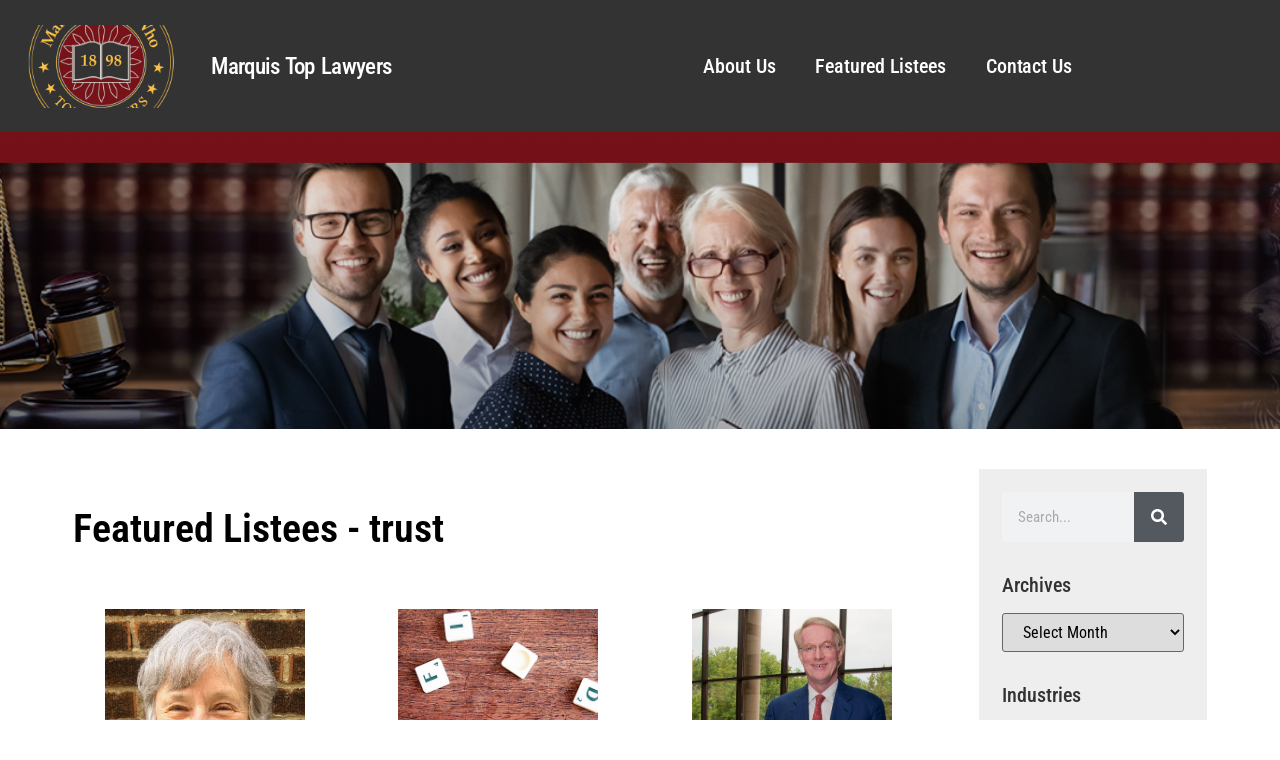

--- FILE ---
content_type: text/html; charset=UTF-8
request_url: https://marquistoplawyers.com/tag/trust/
body_size: 24210
content:
<!doctype html>
<html lang="en-US">
<head>
	<meta charset="UTF-8">
	<meta name="viewport" content="width=device-width, initial-scale=1">
	<link rel="profile" href="https://gmpg.org/xfn/11">
	<meta name='robots' content='index, follow, max-image-preview:large, max-snippet:-1, max-video-preview:-1' />

	<!-- This site is optimized with the Yoast SEO plugin v26.6 - https://yoast.com/wordpress/plugins/seo/ -->
	<title>trust Archives - Top Lawyers</title>
	<link rel="canonical" href="https://oiuynpze.elementor.cloud/tag/trust/" />
	<meta property="og:locale" content="en_US" />
	<meta property="og:type" content="article" />
	<meta property="og:title" content="trust Archives - Top Lawyers" />
	<meta property="og:url" content="https://oiuynpze.elementor.cloud/tag/trust/" />
	<meta property="og:site_name" content="Top Lawyers" />
	<meta name="twitter:card" content="summary_large_image" />
	<script type="application/ld+json" class="yoast-schema-graph">{"@context":"https://schema.org","@graph":[{"@type":"CollectionPage","@id":"https://oiuynpze.elementor.cloud/tag/trust/","url":"https://oiuynpze.elementor.cloud/tag/trust/","name":"trust Archives - Top Lawyers","isPartOf":{"@id":"https://oiuynpze.elementor.cloud/#website"},"primaryImageOfPage":{"@id":"https://oiuynpze.elementor.cloud/tag/trust/#primaryimage"},"image":{"@id":"https://oiuynpze.elementor.cloud/tag/trust/#primaryimage"},"thumbnailUrl":"https://marquistoplawyers.com/wp-content/uploads/2025/01/Frutig_Patricia_5609411_FTR.jpg","breadcrumb":{"@id":"https://oiuynpze.elementor.cloud/tag/trust/#breadcrumb"},"inLanguage":"en-US"},{"@type":"ImageObject","inLanguage":"en-US","@id":"https://oiuynpze.elementor.cloud/tag/trust/#primaryimage","url":"https://marquistoplawyers.com/wp-content/uploads/2025/01/Frutig_Patricia_5609411_FTR.jpg","contentUrl":"https://marquistoplawyers.com/wp-content/uploads/2025/01/Frutig_Patricia_5609411_FTR.jpg","width":975,"height":1313},{"@type":"BreadcrumbList","@id":"https://oiuynpze.elementor.cloud/tag/trust/#breadcrumb","itemListElement":[{"@type":"ListItem","position":1,"name":"Home","item":"https://marquistoplawyers.com/"},{"@type":"ListItem","position":2,"name":"trust"}]},{"@type":"WebSite","@id":"https://oiuynpze.elementor.cloud/#website","url":"https://oiuynpze.elementor.cloud/","name":"Top Lawyers","description":"","potentialAction":[{"@type":"SearchAction","target":{"@type":"EntryPoint","urlTemplate":"https://oiuynpze.elementor.cloud/?s={search_term_string}"},"query-input":{"@type":"PropertyValueSpecification","valueRequired":true,"valueName":"search_term_string"}}],"inLanguage":"en-US"}]}</script>
	<!-- / Yoast SEO plugin. -->


<link rel='dns-prefetch' href='//hcaptcha.com' />
<link rel="alternate" type="application/rss+xml" title="Top Lawyers &raquo; Feed" href="https://marquistoplawyers.com/feed/" />
<link rel="alternate" type="application/rss+xml" title="Top Lawyers &raquo; Comments Feed" href="https://marquistoplawyers.com/comments/feed/" />
<link rel="alternate" type="application/rss+xml" title="Top Lawyers &raquo; trust Tag Feed" href="https://marquistoplawyers.com/tag/trust/feed/" />
<style id='wp-img-auto-sizes-contain-inline-css'>
img:is([sizes=auto i],[sizes^="auto," i]){contain-intrinsic-size:3000px 1500px}
/*# sourceURL=wp-img-auto-sizes-contain-inline-css */
</style>
<link rel='stylesheet' id='genesis-blocks-style-css-css' href='https://marquistoplawyers.com/wp-content/plugins/genesis-blocks/dist/style-blocks.build.css?ver=1766007492' media='all' />
<style id='wp-emoji-styles-inline-css'>

	img.wp-smiley, img.emoji {
		display: inline !important;
		border: none !important;
		box-shadow: none !important;
		height: 1em !important;
		width: 1em !important;
		margin: 0 0.07em !important;
		vertical-align: -0.1em !important;
		background: none !important;
		padding: 0 !important;
	}
/*# sourceURL=wp-emoji-styles-inline-css */
</style>
<link rel='stylesheet' id='wp-block-library-css' href='https://marquistoplawyers.com/wp-includes/css/dist/block-library/style.min.css?ver=6.9' media='all' />
<style id='global-styles-inline-css'>
:root{--wp--preset--aspect-ratio--square: 1;--wp--preset--aspect-ratio--4-3: 4/3;--wp--preset--aspect-ratio--3-4: 3/4;--wp--preset--aspect-ratio--3-2: 3/2;--wp--preset--aspect-ratio--2-3: 2/3;--wp--preset--aspect-ratio--16-9: 16/9;--wp--preset--aspect-ratio--9-16: 9/16;--wp--preset--color--black: #000000;--wp--preset--color--cyan-bluish-gray: #abb8c3;--wp--preset--color--white: #ffffff;--wp--preset--color--pale-pink: #f78da7;--wp--preset--color--vivid-red: #cf2e2e;--wp--preset--color--luminous-vivid-orange: #ff6900;--wp--preset--color--luminous-vivid-amber: #fcb900;--wp--preset--color--light-green-cyan: #7bdcb5;--wp--preset--color--vivid-green-cyan: #00d084;--wp--preset--color--pale-cyan-blue: #8ed1fc;--wp--preset--color--vivid-cyan-blue: #0693e3;--wp--preset--color--vivid-purple: #9b51e0;--wp--preset--gradient--vivid-cyan-blue-to-vivid-purple: linear-gradient(135deg,rgb(6,147,227) 0%,rgb(155,81,224) 100%);--wp--preset--gradient--light-green-cyan-to-vivid-green-cyan: linear-gradient(135deg,rgb(122,220,180) 0%,rgb(0,208,130) 100%);--wp--preset--gradient--luminous-vivid-amber-to-luminous-vivid-orange: linear-gradient(135deg,rgb(252,185,0) 0%,rgb(255,105,0) 100%);--wp--preset--gradient--luminous-vivid-orange-to-vivid-red: linear-gradient(135deg,rgb(255,105,0) 0%,rgb(207,46,46) 100%);--wp--preset--gradient--very-light-gray-to-cyan-bluish-gray: linear-gradient(135deg,rgb(238,238,238) 0%,rgb(169,184,195) 100%);--wp--preset--gradient--cool-to-warm-spectrum: linear-gradient(135deg,rgb(74,234,220) 0%,rgb(151,120,209) 20%,rgb(207,42,186) 40%,rgb(238,44,130) 60%,rgb(251,105,98) 80%,rgb(254,248,76) 100%);--wp--preset--gradient--blush-light-purple: linear-gradient(135deg,rgb(255,206,236) 0%,rgb(152,150,240) 100%);--wp--preset--gradient--blush-bordeaux: linear-gradient(135deg,rgb(254,205,165) 0%,rgb(254,45,45) 50%,rgb(107,0,62) 100%);--wp--preset--gradient--luminous-dusk: linear-gradient(135deg,rgb(255,203,112) 0%,rgb(199,81,192) 50%,rgb(65,88,208) 100%);--wp--preset--gradient--pale-ocean: linear-gradient(135deg,rgb(255,245,203) 0%,rgb(182,227,212) 50%,rgb(51,167,181) 100%);--wp--preset--gradient--electric-grass: linear-gradient(135deg,rgb(202,248,128) 0%,rgb(113,206,126) 100%);--wp--preset--gradient--midnight: linear-gradient(135deg,rgb(2,3,129) 0%,rgb(40,116,252) 100%);--wp--preset--font-size--small: 13px;--wp--preset--font-size--medium: 20px;--wp--preset--font-size--large: 36px;--wp--preset--font-size--x-large: 42px;--wp--preset--spacing--20: 0.44rem;--wp--preset--spacing--30: 0.67rem;--wp--preset--spacing--40: 1rem;--wp--preset--spacing--50: 1.5rem;--wp--preset--spacing--60: 2.25rem;--wp--preset--spacing--70: 3.38rem;--wp--preset--spacing--80: 5.06rem;--wp--preset--shadow--natural: 6px 6px 9px rgba(0, 0, 0, 0.2);--wp--preset--shadow--deep: 12px 12px 50px rgba(0, 0, 0, 0.4);--wp--preset--shadow--sharp: 6px 6px 0px rgba(0, 0, 0, 0.2);--wp--preset--shadow--outlined: 6px 6px 0px -3px rgb(255, 255, 255), 6px 6px rgb(0, 0, 0);--wp--preset--shadow--crisp: 6px 6px 0px rgb(0, 0, 0);}:root { --wp--style--global--content-size: 800px;--wp--style--global--wide-size: 1200px; }:where(body) { margin: 0; }.wp-site-blocks > .alignleft { float: left; margin-right: 2em; }.wp-site-blocks > .alignright { float: right; margin-left: 2em; }.wp-site-blocks > .aligncenter { justify-content: center; margin-left: auto; margin-right: auto; }:where(.wp-site-blocks) > * { margin-block-start: 24px; margin-block-end: 0; }:where(.wp-site-blocks) > :first-child { margin-block-start: 0; }:where(.wp-site-blocks) > :last-child { margin-block-end: 0; }:root { --wp--style--block-gap: 24px; }:root :where(.is-layout-flow) > :first-child{margin-block-start: 0;}:root :where(.is-layout-flow) > :last-child{margin-block-end: 0;}:root :where(.is-layout-flow) > *{margin-block-start: 24px;margin-block-end: 0;}:root :where(.is-layout-constrained) > :first-child{margin-block-start: 0;}:root :where(.is-layout-constrained) > :last-child{margin-block-end: 0;}:root :where(.is-layout-constrained) > *{margin-block-start: 24px;margin-block-end: 0;}:root :where(.is-layout-flex){gap: 24px;}:root :where(.is-layout-grid){gap: 24px;}.is-layout-flow > .alignleft{float: left;margin-inline-start: 0;margin-inline-end: 2em;}.is-layout-flow > .alignright{float: right;margin-inline-start: 2em;margin-inline-end: 0;}.is-layout-flow > .aligncenter{margin-left: auto !important;margin-right: auto !important;}.is-layout-constrained > .alignleft{float: left;margin-inline-start: 0;margin-inline-end: 2em;}.is-layout-constrained > .alignright{float: right;margin-inline-start: 2em;margin-inline-end: 0;}.is-layout-constrained > .aligncenter{margin-left: auto !important;margin-right: auto !important;}.is-layout-constrained > :where(:not(.alignleft):not(.alignright):not(.alignfull)){max-width: var(--wp--style--global--content-size);margin-left: auto !important;margin-right: auto !important;}.is-layout-constrained > .alignwide{max-width: var(--wp--style--global--wide-size);}body .is-layout-flex{display: flex;}.is-layout-flex{flex-wrap: wrap;align-items: center;}.is-layout-flex > :is(*, div){margin: 0;}body .is-layout-grid{display: grid;}.is-layout-grid > :is(*, div){margin: 0;}body{padding-top: 0px;padding-right: 0px;padding-bottom: 0px;padding-left: 0px;}a:where(:not(.wp-element-button)){text-decoration: underline;}:root :where(.wp-element-button, .wp-block-button__link){background-color: #32373c;border-width: 0;color: #fff;font-family: inherit;font-size: inherit;font-style: inherit;font-weight: inherit;letter-spacing: inherit;line-height: inherit;padding-top: calc(0.667em + 2px);padding-right: calc(1.333em + 2px);padding-bottom: calc(0.667em + 2px);padding-left: calc(1.333em + 2px);text-decoration: none;text-transform: inherit;}.has-black-color{color: var(--wp--preset--color--black) !important;}.has-cyan-bluish-gray-color{color: var(--wp--preset--color--cyan-bluish-gray) !important;}.has-white-color{color: var(--wp--preset--color--white) !important;}.has-pale-pink-color{color: var(--wp--preset--color--pale-pink) !important;}.has-vivid-red-color{color: var(--wp--preset--color--vivid-red) !important;}.has-luminous-vivid-orange-color{color: var(--wp--preset--color--luminous-vivid-orange) !important;}.has-luminous-vivid-amber-color{color: var(--wp--preset--color--luminous-vivid-amber) !important;}.has-light-green-cyan-color{color: var(--wp--preset--color--light-green-cyan) !important;}.has-vivid-green-cyan-color{color: var(--wp--preset--color--vivid-green-cyan) !important;}.has-pale-cyan-blue-color{color: var(--wp--preset--color--pale-cyan-blue) !important;}.has-vivid-cyan-blue-color{color: var(--wp--preset--color--vivid-cyan-blue) !important;}.has-vivid-purple-color{color: var(--wp--preset--color--vivid-purple) !important;}.has-black-background-color{background-color: var(--wp--preset--color--black) !important;}.has-cyan-bluish-gray-background-color{background-color: var(--wp--preset--color--cyan-bluish-gray) !important;}.has-white-background-color{background-color: var(--wp--preset--color--white) !important;}.has-pale-pink-background-color{background-color: var(--wp--preset--color--pale-pink) !important;}.has-vivid-red-background-color{background-color: var(--wp--preset--color--vivid-red) !important;}.has-luminous-vivid-orange-background-color{background-color: var(--wp--preset--color--luminous-vivid-orange) !important;}.has-luminous-vivid-amber-background-color{background-color: var(--wp--preset--color--luminous-vivid-amber) !important;}.has-light-green-cyan-background-color{background-color: var(--wp--preset--color--light-green-cyan) !important;}.has-vivid-green-cyan-background-color{background-color: var(--wp--preset--color--vivid-green-cyan) !important;}.has-pale-cyan-blue-background-color{background-color: var(--wp--preset--color--pale-cyan-blue) !important;}.has-vivid-cyan-blue-background-color{background-color: var(--wp--preset--color--vivid-cyan-blue) !important;}.has-vivid-purple-background-color{background-color: var(--wp--preset--color--vivid-purple) !important;}.has-black-border-color{border-color: var(--wp--preset--color--black) !important;}.has-cyan-bluish-gray-border-color{border-color: var(--wp--preset--color--cyan-bluish-gray) !important;}.has-white-border-color{border-color: var(--wp--preset--color--white) !important;}.has-pale-pink-border-color{border-color: var(--wp--preset--color--pale-pink) !important;}.has-vivid-red-border-color{border-color: var(--wp--preset--color--vivid-red) !important;}.has-luminous-vivid-orange-border-color{border-color: var(--wp--preset--color--luminous-vivid-orange) !important;}.has-luminous-vivid-amber-border-color{border-color: var(--wp--preset--color--luminous-vivid-amber) !important;}.has-light-green-cyan-border-color{border-color: var(--wp--preset--color--light-green-cyan) !important;}.has-vivid-green-cyan-border-color{border-color: var(--wp--preset--color--vivid-green-cyan) !important;}.has-pale-cyan-blue-border-color{border-color: var(--wp--preset--color--pale-cyan-blue) !important;}.has-vivid-cyan-blue-border-color{border-color: var(--wp--preset--color--vivid-cyan-blue) !important;}.has-vivid-purple-border-color{border-color: var(--wp--preset--color--vivid-purple) !important;}.has-vivid-cyan-blue-to-vivid-purple-gradient-background{background: var(--wp--preset--gradient--vivid-cyan-blue-to-vivid-purple) !important;}.has-light-green-cyan-to-vivid-green-cyan-gradient-background{background: var(--wp--preset--gradient--light-green-cyan-to-vivid-green-cyan) !important;}.has-luminous-vivid-amber-to-luminous-vivid-orange-gradient-background{background: var(--wp--preset--gradient--luminous-vivid-amber-to-luminous-vivid-orange) !important;}.has-luminous-vivid-orange-to-vivid-red-gradient-background{background: var(--wp--preset--gradient--luminous-vivid-orange-to-vivid-red) !important;}.has-very-light-gray-to-cyan-bluish-gray-gradient-background{background: var(--wp--preset--gradient--very-light-gray-to-cyan-bluish-gray) !important;}.has-cool-to-warm-spectrum-gradient-background{background: var(--wp--preset--gradient--cool-to-warm-spectrum) !important;}.has-blush-light-purple-gradient-background{background: var(--wp--preset--gradient--blush-light-purple) !important;}.has-blush-bordeaux-gradient-background{background: var(--wp--preset--gradient--blush-bordeaux) !important;}.has-luminous-dusk-gradient-background{background: var(--wp--preset--gradient--luminous-dusk) !important;}.has-pale-ocean-gradient-background{background: var(--wp--preset--gradient--pale-ocean) !important;}.has-electric-grass-gradient-background{background: var(--wp--preset--gradient--electric-grass) !important;}.has-midnight-gradient-background{background: var(--wp--preset--gradient--midnight) !important;}.has-small-font-size{font-size: var(--wp--preset--font-size--small) !important;}.has-medium-font-size{font-size: var(--wp--preset--font-size--medium) !important;}.has-large-font-size{font-size: var(--wp--preset--font-size--large) !important;}.has-x-large-font-size{font-size: var(--wp--preset--font-size--x-large) !important;}
:root :where(.wp-block-pullquote){font-size: 1.5em;line-height: 1.6;}
/*# sourceURL=global-styles-inline-css */
</style>
<link rel='stylesheet' id='hello-elementor-css' href='https://marquistoplawyers.com/wp-content/themes/hello-elementor/assets/css/reset.css?ver=3.4.5' media='all' />
<link rel='stylesheet' id='hello-elementor-theme-style-css' href='https://marquistoplawyers.com/wp-content/themes/hello-elementor/assets/css/theme.css?ver=3.4.5' media='all' />
<link rel='stylesheet' id='hello-elementor-header-footer-css' href='https://marquistoplawyers.com/wp-content/themes/hello-elementor/assets/css/header-footer.css?ver=3.4.5' media='all' />
<link rel='stylesheet' id='elementor-frontend-css' href='https://marquistoplawyers.com/wp-content/plugins/elementor/assets/css/frontend.min.css?ver=3.33.5' media='all' />
<style id='elementor-frontend-inline-css'>
.elementor-kit-106464{--e-global-color-primary:#6EC1E4;--e-global-color-secondary:#54595F;--e-global-color-text:#7A7A7A;--e-global-color-accent:#61CE70;--e-global-typography-primary-font-family:"Roboto";--e-global-typography-primary-font-weight:600;--e-global-typography-secondary-font-family:"Roboto Slab";--e-global-typography-secondary-font-weight:400;--e-global-typography-text-font-family:"Roboto";--e-global-typography-text-font-weight:400;--e-global-typography-accent-font-family:"Roboto";--e-global-typography-accent-font-weight:500;}.elementor-kit-106464 e-page-transition{background-color:#FFBC7D;}.elementor-section.elementor-section-boxed > .elementor-container{max-width:1140px;}.e-con{--container-max-width:1140px;}.elementor-widget:not(:last-child){margin-block-end:20px;}.elementor-element{--widgets-spacing:20px 20px;--widgets-spacing-row:20px;--widgets-spacing-column:20px;}{}h1.entry-title{display:var(--page-title-display);}.site-header .site-branding{flex-direction:column;align-items:stretch;}.site-header{padding-inline-end:0px;padding-inline-start:0px;}.site-footer .site-branding{flex-direction:column;align-items:stretch;}@media(max-width:1024px){.elementor-section.elementor-section-boxed > .elementor-container{max-width:1024px;}.e-con{--container-max-width:1024px;}}@media(max-width:767px){.elementor-section.elementor-section-boxed > .elementor-container{max-width:767px;}.e-con{--container-max-width:767px;}}
.elementor-106475 .elementor-element.elementor-element-74def776:not(.elementor-motion-effects-element-type-background), .elementor-106475 .elementor-element.elementor-element-74def776 > .elementor-motion-effects-container > .elementor-motion-effects-layer{background-color:#333333;}.elementor-106475 .elementor-element.elementor-element-74def776 > .elementor-container{max-width:1600px;min-height:132px;}.elementor-106475 .elementor-element.elementor-element-74def776{transition:background 0.3s, border 0.3s, border-radius 0.3s, box-shadow 0.3s;}.elementor-106475 .elementor-element.elementor-element-74def776 > .elementor-background-overlay{transition:background 0.3s, border-radius 0.3s, opacity 0.3s;}.elementor-bc-flex-widget .elementor-106475 .elementor-element.elementor-element-72117e23.elementor-column .elementor-widget-wrap{align-items:center;}.elementor-106475 .elementor-element.elementor-element-72117e23.elementor-column.elementor-element[data-element_type="column"] > .elementor-widget-wrap.elementor-element-populated{align-content:center;align-items:center;}.elementor-widget-image .widget-image-caption{color:var( --e-global-color-text );font-family:var( --e-global-typography-text-font-family ), Sans-serif;font-weight:var( --e-global-typography-text-font-weight );}.elementor-106475 .elementor-element.elementor-element-67f75d9 img{width:100%;max-width:100%;height:83px;object-fit:cover;object-position:center center;}.elementor-bc-flex-widget .elementor-106475 .elementor-element.elementor-element-68969eb2.elementor-column .elementor-widget-wrap{align-items:center;}.elementor-106475 .elementor-element.elementor-element-68969eb2.elementor-column.elementor-element[data-element_type="column"] > .elementor-widget-wrap.elementor-element-populated{align-content:center;align-items:center;}.elementor-widget-heading .elementor-heading-title{font-family:var( --e-global-typography-primary-font-family ), Sans-serif;font-weight:var( --e-global-typography-primary-font-weight );color:var( --e-global-color-primary );}.elementor-106475 .elementor-element.elementor-element-298b3905{text-align:left;}.elementor-106475 .elementor-element.elementor-element-298b3905 .elementor-heading-title{font-family:"Roboto Condensed", Sans-serif;font-size:23px;font-weight:500;line-height:21px;letter-spacing:-0.7px;word-spacing:2px;color:#FFFFFF;}.elementor-bc-flex-widget .elementor-106475 .elementor-element.elementor-element-113fded9.elementor-column .elementor-widget-wrap{align-items:center;}.elementor-106475 .elementor-element.elementor-element-113fded9.elementor-column.elementor-element[data-element_type="column"] > .elementor-widget-wrap.elementor-element-populated{align-content:center;align-items:center;}.elementor-widget-nav-menu .elementor-nav-menu .elementor-item{font-family:var( --e-global-typography-primary-font-family ), Sans-serif;font-weight:var( --e-global-typography-primary-font-weight );}.elementor-widget-nav-menu .elementor-nav-menu--main .elementor-item{color:var( --e-global-color-text );fill:var( --e-global-color-text );}.elementor-widget-nav-menu .elementor-nav-menu--main .elementor-item:hover,
					.elementor-widget-nav-menu .elementor-nav-menu--main .elementor-item.elementor-item-active,
					.elementor-widget-nav-menu .elementor-nav-menu--main .elementor-item.highlighted,
					.elementor-widget-nav-menu .elementor-nav-menu--main .elementor-item:focus{color:var( --e-global-color-accent );fill:var( --e-global-color-accent );}.elementor-widget-nav-menu .elementor-nav-menu--main:not(.e--pointer-framed) .elementor-item:before,
					.elementor-widget-nav-menu .elementor-nav-menu--main:not(.e--pointer-framed) .elementor-item:after{background-color:var( --e-global-color-accent );}.elementor-widget-nav-menu .e--pointer-framed .elementor-item:before,
					.elementor-widget-nav-menu .e--pointer-framed .elementor-item:after{border-color:var( --e-global-color-accent );}.elementor-widget-nav-menu{--e-nav-menu-divider-color:var( --e-global-color-text );}.elementor-widget-nav-menu .elementor-nav-menu--dropdown .elementor-item, .elementor-widget-nav-menu .elementor-nav-menu--dropdown  .elementor-sub-item{font-family:var( --e-global-typography-accent-font-family ), Sans-serif;font-weight:var( --e-global-typography-accent-font-weight );}.elementor-106475 .elementor-element.elementor-element-4491f4fb{width:var( --container-widget-width, 103.987% );max-width:103.987%;--container-widget-width:103.987%;--container-widget-flex-grow:0;}.elementor-106475 .elementor-element.elementor-element-4491f4fb.elementor-element{--flex-grow:0;--flex-shrink:0;}.elementor-106475 .elementor-element.elementor-element-4491f4fb .elementor-menu-toggle{margin-left:auto;}.elementor-106475 .elementor-element.elementor-element-4491f4fb .elementor-nav-menu .elementor-item{font-family:"Roboto Condensed", Sans-serif;font-size:20px;font-weight:500;line-height:37px;letter-spacing:-0.1px;}.elementor-106475 .elementor-element.elementor-element-4491f4fb .elementor-nav-menu--main .elementor-item{color:#FFFFFF;fill:#FFFFFF;}.elementor-106475 .elementor-element.elementor-element-4491f4fb .elementor-nav-menu--main .elementor-item:hover,
					.elementor-106475 .elementor-element.elementor-element-4491f4fb .elementor-nav-menu--main .elementor-item.elementor-item-active,
					.elementor-106475 .elementor-element.elementor-element-4491f4fb .elementor-nav-menu--main .elementor-item.highlighted,
					.elementor-106475 .elementor-element.elementor-element-4491f4fb .elementor-nav-menu--main .elementor-item:focus{color:#B21F1F;fill:#B21F1F;}.elementor-106475 .elementor-element.elementor-element-4491f4fb .elementor-nav-menu--main .elementor-item.elementor-item-active{color:#A21B35;}.elementor-106475 .elementor-element.elementor-element-4491f4fb .elementor-nav-menu--dropdown a, .elementor-106475 .elementor-element.elementor-element-4491f4fb .elementor-menu-toggle{color:#000000;fill:#000000;}.elementor-106475 .elementor-element.elementor-element-4491f4fb .elementor-nav-menu--dropdown a:hover,
					.elementor-106475 .elementor-element.elementor-element-4491f4fb .elementor-nav-menu--dropdown a:focus,
					.elementor-106475 .elementor-element.elementor-element-4491f4fb .elementor-nav-menu--dropdown a.elementor-item-active,
					.elementor-106475 .elementor-element.elementor-element-4491f4fb .elementor-nav-menu--dropdown a.highlighted{background-color:#F2F2F2;}.elementor-106475 .elementor-element.elementor-element-4491f4fb .elementor-nav-menu--dropdown .elementor-item, .elementor-106475 .elementor-element.elementor-element-4491f4fb .elementor-nav-menu--dropdown  .elementor-sub-item{font-family:"Roboto Condensed", Sans-serif;font-weight:500;}.elementor-106475 .elementor-element.elementor-element-4491f4fb div.elementor-menu-toggle{color:#FFFFFF;}.elementor-106475 .elementor-element.elementor-element-4491f4fb div.elementor-menu-toggle svg{fill:#FFFFFF;}.elementor-bc-flex-widget .elementor-106475 .elementor-element.elementor-element-298c6791.elementor-column .elementor-widget-wrap{align-items:center;}.elementor-106475 .elementor-element.elementor-element-298c6791.elementor-column.elementor-element[data-element_type="column"] > .elementor-widget-wrap.elementor-element-populated{align-content:center;align-items:center;}.elementor-106475 .elementor-element.elementor-element-298c6791.elementor-column > .elementor-widget-wrap{justify-content:center;}.elementor-106475 .elementor-element.elementor-element-298c6791 > .elementor-element-populated{text-align:right;}.elementor-theme-builder-content-area{height:400px;}.elementor-location-header:before, .elementor-location-footer:before{content:"";display:table;clear:both;}@media(min-width:768px){.elementor-106475 .elementor-element.elementor-element-72117e23{width:15.739%;}.elementor-106475 .elementor-element.elementor-element-68969eb2{width:27.453%;}.elementor-106475 .elementor-element.elementor-element-113fded9{width:50.347%;}.elementor-106475 .elementor-element.elementor-element-298c6791{width:6.461%;}}@media(max-width:1024px){.elementor-106475 .elementor-element.elementor-element-74def776{padding:30px 20px 30px 20px;}.elementor-106475 .elementor-element.elementor-element-4491f4fb .elementor-nav-menu--main > .elementor-nav-menu > li > .elementor-nav-menu--dropdown, .elementor-106475 .elementor-element.elementor-element-4491f4fb .elementor-nav-menu__container.elementor-nav-menu--dropdown{margin-top:45px !important;}}@media(max-width:767px){.elementor-106475 .elementor-element.elementor-element-74def776{padding:20px 20px 20px 20px;}.elementor-106475 .elementor-element.elementor-element-67f75d9 img{max-width:100%;height:68px;}.elementor-106475 .elementor-element.elementor-element-68969eb2{width:80%;}.elementor-106475 .elementor-element.elementor-element-298b3905{text-align:center;}.elementor-106475 .elementor-element.elementor-element-113fded9{width:20%;}.elementor-106475 .elementor-element.elementor-element-4491f4fb .elementor-nav-menu--main .elementor-item{padding-left:0px;padding-right:0px;padding-top:0px;padding-bottom:0px;}.elementor-106475 .elementor-element.elementor-element-4491f4fb{--e-nav-menu-horizontal-menu-item-margin:calc( 0px / 2 );--nav-menu-icon-size:15px;}.elementor-106475 .elementor-element.elementor-element-4491f4fb .elementor-nav-menu--main:not(.elementor-nav-menu--layout-horizontal) .elementor-nav-menu > li:not(:last-child){margin-bottom:0px;}.elementor-106475 .elementor-element.elementor-element-4491f4fb .elementor-nav-menu--dropdown a{padding-left:100px;padding-right:100px;padding-top:13px;padding-bottom:13px;}.elementor-106475 .elementor-element.elementor-element-4491f4fb .elementor-nav-menu--main > .elementor-nav-menu > li > .elementor-nav-menu--dropdown, .elementor-106475 .elementor-element.elementor-element-4491f4fb .elementor-nav-menu__container.elementor-nav-menu--dropdown{margin-top:16px !important;}.elementor-106475 .elementor-element.elementor-element-298c6791{width:50%;}}
.elementor-108046 .elementor-element.elementor-element-752845cb:not(.elementor-motion-effects-element-type-background), .elementor-108046 .elementor-element.elementor-element-752845cb > .elementor-motion-effects-container > .elementor-motion-effects-layer{background-color:#333333;}.elementor-108046 .elementor-element.elementor-element-752845cb > .elementor-container{max-width:1600px;}.elementor-108046 .elementor-element.elementor-element-752845cb{transition:background 0.3s, border 0.3s, border-radius 0.3s, box-shadow 0.3s;padding:25px 0px 25px 0px;}.elementor-108046 .elementor-element.elementor-element-752845cb > .elementor-background-overlay{transition:background 0.3s, border-radius 0.3s, opacity 0.3s;}.elementor-108046 .elementor-element.elementor-element-5f7d67fc > .elementor-element-populated{margin:0px 0px 0px 0px;--e-column-margin-right:0px;--e-column-margin-left:0px;padding:0px 0px 0px 0px;}.elementor-widget-search-form input[type="search"].elementor-search-form__input{font-family:var( --e-global-typography-text-font-family ), Sans-serif;font-weight:var( --e-global-typography-text-font-weight );}.elementor-widget-search-form .elementor-search-form__input,
					.elementor-widget-search-form .elementor-search-form__icon,
					.elementor-widget-search-form .elementor-lightbox .dialog-lightbox-close-button,
					.elementor-widget-search-form .elementor-lightbox .dialog-lightbox-close-button:hover,
					.elementor-widget-search-form.elementor-search-form--skin-full_screen input[type="search"].elementor-search-form__input{color:var( --e-global-color-text );fill:var( --e-global-color-text );}.elementor-widget-search-form .elementor-search-form__submit{font-family:var( --e-global-typography-text-font-family ), Sans-serif;font-weight:var( --e-global-typography-text-font-weight );background-color:var( --e-global-color-secondary );}.elementor-108046 .elementor-element.elementor-element-49d81691 .elementor-search-form__container{min-height:40px;}.elementor-108046 .elementor-element.elementor-element-49d81691 .elementor-search-form__submit{min-width:40px;}body:not(.rtl) .elementor-108046 .elementor-element.elementor-element-49d81691 .elementor-search-form__icon{padding-left:calc(40px / 3);}body.rtl .elementor-108046 .elementor-element.elementor-element-49d81691 .elementor-search-form__icon{padding-right:calc(40px / 3);}.elementor-108046 .elementor-element.elementor-element-49d81691 .elementor-search-form__input, .elementor-108046 .elementor-element.elementor-element-49d81691.elementor-search-form--button-type-text .elementor-search-form__submit{padding-left:calc(40px / 3);padding-right:calc(40px / 3);}.elementor-108046 .elementor-element.elementor-element-49d81691 .elementor-search-form__input,
					.elementor-108046 .elementor-element.elementor-element-49d81691 .elementor-search-form__icon,
					.elementor-108046 .elementor-element.elementor-element-49d81691 .elementor-lightbox .dialog-lightbox-close-button,
					.elementor-108046 .elementor-element.elementor-element-49d81691 .elementor-lightbox .dialog-lightbox-close-button:hover,
					.elementor-108046 .elementor-element.elementor-element-49d81691.elementor-search-form--skin-full_screen input[type="search"].elementor-search-form__input{color:#FFFFFF;fill:#FFFFFF;}.elementor-108046 .elementor-element.elementor-element-49d81691:not(.elementor-search-form--skin-full_screen) .elementor-search-form__container{background-color:#02010100;border-radius:3px;}.elementor-108046 .elementor-element.elementor-element-49d81691.elementor-search-form--skin-full_screen input[type="search"].elementor-search-form__input{background-color:#02010100;border-radius:3px;}.elementor-widget-divider{--divider-color:var( --e-global-color-secondary );}.elementor-widget-divider .elementor-divider__text{color:var( --e-global-color-secondary );font-family:var( --e-global-typography-secondary-font-family ), Sans-serif;font-weight:var( --e-global-typography-secondary-font-weight );}.elementor-widget-divider.elementor-view-stacked .elementor-icon{background-color:var( --e-global-color-secondary );}.elementor-widget-divider.elementor-view-framed .elementor-icon, .elementor-widget-divider.elementor-view-default .elementor-icon{color:var( --e-global-color-secondary );border-color:var( --e-global-color-secondary );}.elementor-widget-divider.elementor-view-framed .elementor-icon, .elementor-widget-divider.elementor-view-default .elementor-icon svg{fill:var( --e-global-color-secondary );}.elementor-108046 .elementor-element.elementor-element-a2f9417{--divider-border-style:solid;--divider-color:#EBBC00;--divider-border-width:1px;}.elementor-108046 .elementor-element.elementor-element-a2f9417 .elementor-divider-separator{width:100%;}.elementor-108046 .elementor-element.elementor-element-a2f9417 .elementor-divider{padding-block-start:15px;padding-block-end:15px;}.elementor-108046 .elementor-element.elementor-element-6d5e9a6{padding:10px 10px 10px 10px;}.elementor-108046 .elementor-element.elementor-element-8337a23 > .elementor-widget-wrap > .elementor-widget:not(.elementor-widget__width-auto):not(.elementor-widget__width-initial):not(:last-child):not(.elementor-absolute){margin-bottom:20px;}.elementor-108046 .elementor-element.elementor-element-8337a23 > .elementor-element-populated{padding:8px 0px 0px 13px;}.elementor-108046 .elementor-element.elementor-element-8337a23{z-index:6;}.elementor-widget-heading .elementor-heading-title{font-family:var( --e-global-typography-primary-font-family ), Sans-serif;font-weight:var( --e-global-typography-primary-font-weight );color:var( --e-global-color-primary );}.elementor-108046 .elementor-element.elementor-element-22a1557c .elementor-heading-title{font-family:"Roboto Condensed", Sans-serif;font-size:20px;font-weight:500;line-height:1.5px;color:#FFFFFF;}.elementor-widget-text-editor{font-family:var( --e-global-typography-text-font-family ), Sans-serif;font-weight:var( --e-global-typography-text-font-weight );color:var( --e-global-color-text );}.elementor-widget-text-editor.elementor-drop-cap-view-stacked .elementor-drop-cap{background-color:var( --e-global-color-primary );}.elementor-widget-text-editor.elementor-drop-cap-view-framed .elementor-drop-cap, .elementor-widget-text-editor.elementor-drop-cap-view-default .elementor-drop-cap{color:var( --e-global-color-primary );border-color:var( --e-global-color-primary );}.elementor-108046 .elementor-element.elementor-element-6e6726c2{font-family:"Roboto Condensed", Sans-serif;font-size:14px;font-weight:400;color:#FFFFFF;}.elementor-108046 .elementor-element.elementor-element-7369a521 .elementor-repeater-item-4e0cd22.elementor-social-icon{background-color:#1B44DA;}.elementor-108046 .elementor-element.elementor-element-7369a521{--grid-template-columns:repeat(0, auto);--icon-size:15px;--grid-column-gap:5px;--grid-row-gap:0px;}.elementor-108046 .elementor-element.elementor-element-7369a521 .elementor-widget-container{text-align:left;}.elementor-108046 .elementor-element.elementor-element-6f9ac47f .elementor-heading-title{font-family:"Roboto Condensed", Sans-serif;font-size:20px;font-weight:500;line-height:1.5px;color:#FFFFFF;}.elementor-108046 .elementor-element.elementor-element-37b14717{text-align:left;font-family:"Roboto Condensed", Sans-serif;font-size:14px;font-weight:400;color:#FFFFFF;}.elementor-108046 .elementor-element.elementor-element-2365acc2 > .elementor-element-populated{padding:8px 0px 0px 0px;}.elementor-108046 .elementor-element.elementor-element-3cf04bf6 .elementor-heading-title{font-family:"Roboto Condensed", Sans-serif;font-size:20px;font-weight:500;line-height:1.5px;color:#FFFFFF;}.elementor-widget-icon-list .elementor-icon-list-item:not(:last-child):after{border-color:var( --e-global-color-text );}.elementor-widget-icon-list .elementor-icon-list-icon i{color:var( --e-global-color-primary );}.elementor-widget-icon-list .elementor-icon-list-icon svg{fill:var( --e-global-color-primary );}.elementor-widget-icon-list .elementor-icon-list-item > .elementor-icon-list-text, .elementor-widget-icon-list .elementor-icon-list-item > a{font-family:var( --e-global-typography-text-font-family ), Sans-serif;font-weight:var( --e-global-typography-text-font-weight );}.elementor-widget-icon-list .elementor-icon-list-text{color:var( --e-global-color-secondary );}.elementor-108046 .elementor-element.elementor-element-152d12c2{width:var( --container-widget-width, 76.254% );max-width:76.254%;--container-widget-width:76.254%;--container-widget-flex-grow:0;--e-icon-list-icon-size:0px;--icon-vertical-offset:0px;}.elementor-108046 .elementor-element.elementor-element-152d12c2 .elementor-icon-list-items:not(.elementor-inline-items) .elementor-icon-list-item:not(:last-child){padding-block-end:calc(15px/2);}.elementor-108046 .elementor-element.elementor-element-152d12c2 .elementor-icon-list-items:not(.elementor-inline-items) .elementor-icon-list-item:not(:first-child){margin-block-start:calc(15px/2);}.elementor-108046 .elementor-element.elementor-element-152d12c2 .elementor-icon-list-items.elementor-inline-items .elementor-icon-list-item{margin-inline:calc(15px/2);}.elementor-108046 .elementor-element.elementor-element-152d12c2 .elementor-icon-list-items.elementor-inline-items{margin-inline:calc(-15px/2);}.elementor-108046 .elementor-element.elementor-element-152d12c2 .elementor-icon-list-items.elementor-inline-items .elementor-icon-list-item:after{inset-inline-end:calc(-15px/2);}.elementor-108046 .elementor-element.elementor-element-152d12c2 .elementor-icon-list-icon i{color:#000000;transition:color 0.3s;}.elementor-108046 .elementor-element.elementor-element-152d12c2 .elementor-icon-list-icon svg{fill:#000000;transition:fill 0.3s;}.elementor-108046 .elementor-element.elementor-element-152d12c2 .elementor-icon-list-icon{padding-inline-end:0px;}.elementor-108046 .elementor-element.elementor-element-152d12c2 .elementor-icon-list-item > .elementor-icon-list-text, .elementor-108046 .elementor-element.elementor-element-152d12c2 .elementor-icon-list-item > a{font-family:"Roboto Condensed", Sans-serif;font-size:14px;font-weight:400;}.elementor-108046 .elementor-element.elementor-element-152d12c2 .elementor-icon-list-text{color:#FFFFFF;transition:color 0.3s;}.elementor-108046 .elementor-element.elementor-element-152d12c2 .elementor-icon-list-item:hover .elementor-icon-list-text{color:#EBBC00;}.elementor-108046 .elementor-element.elementor-element-20c3f549 .elementor-heading-title{font-family:"Roboto Condensed", Sans-serif;font-size:20px;font-weight:500;line-height:1.5px;color:#FFFFFF;}.elementor-108046 .elementor-element.elementor-element-46f3c45{width:var( --container-widget-width, 97.283% );max-width:97.283%;--container-widget-width:97.283%;--container-widget-flex-grow:0;--e-icon-list-icon-size:0px;--icon-vertical-offset:0px;}.elementor-108046 .elementor-element.elementor-element-46f3c45 .elementor-icon-list-items:not(.elementor-inline-items) .elementor-icon-list-item:not(:last-child){padding-block-end:calc(15px/2);}.elementor-108046 .elementor-element.elementor-element-46f3c45 .elementor-icon-list-items:not(.elementor-inline-items) .elementor-icon-list-item:not(:first-child){margin-block-start:calc(15px/2);}.elementor-108046 .elementor-element.elementor-element-46f3c45 .elementor-icon-list-items.elementor-inline-items .elementor-icon-list-item{margin-inline:calc(15px/2);}.elementor-108046 .elementor-element.elementor-element-46f3c45 .elementor-icon-list-items.elementor-inline-items{margin-inline:calc(-15px/2);}.elementor-108046 .elementor-element.elementor-element-46f3c45 .elementor-icon-list-items.elementor-inline-items .elementor-icon-list-item:after{inset-inline-end:calc(-15px/2);}.elementor-108046 .elementor-element.elementor-element-46f3c45 .elementor-icon-list-icon i{color:#000000;transition:color 0.3s;}.elementor-108046 .elementor-element.elementor-element-46f3c45 .elementor-icon-list-icon svg{fill:#000000;transition:fill 0.3s;}.elementor-108046 .elementor-element.elementor-element-46f3c45 .elementor-icon-list-icon{padding-inline-end:0px;}.elementor-108046 .elementor-element.elementor-element-46f3c45 .elementor-icon-list-item > .elementor-icon-list-text, .elementor-108046 .elementor-element.elementor-element-46f3c45 .elementor-icon-list-item > a{font-family:"Roboto Condensed", Sans-serif;font-size:14px;font-weight:400;}.elementor-108046 .elementor-element.elementor-element-46f3c45 .elementor-icon-list-text{color:#FFFFFF;transition:color 0.3s;}.elementor-108046 .elementor-element.elementor-element-46f3c45 .elementor-icon-list-item:hover .elementor-icon-list-text{color:#EBBC00;}.elementor-108046 .elementor-element.elementor-element-1dfa6ea5 .elementor-heading-title{font-family:"Roboto Condensed", Sans-serif;font-size:20px;font-weight:500;line-height:1.5px;color:#FFFFFF;}.elementor-108046 .elementor-element.elementor-element-38dfe2e6{width:var( --container-widget-width, 76.22% );max-width:76.22%;--container-widget-width:76.22%;--container-widget-flex-grow:0;--e-icon-list-icon-size:0px;--icon-vertical-offset:0px;}.elementor-108046 .elementor-element.elementor-element-38dfe2e6 .elementor-icon-list-items:not(.elementor-inline-items) .elementor-icon-list-item:not(:last-child){padding-block-end:calc(15px/2);}.elementor-108046 .elementor-element.elementor-element-38dfe2e6 .elementor-icon-list-items:not(.elementor-inline-items) .elementor-icon-list-item:not(:first-child){margin-block-start:calc(15px/2);}.elementor-108046 .elementor-element.elementor-element-38dfe2e6 .elementor-icon-list-items.elementor-inline-items .elementor-icon-list-item{margin-inline:calc(15px/2);}.elementor-108046 .elementor-element.elementor-element-38dfe2e6 .elementor-icon-list-items.elementor-inline-items{margin-inline:calc(-15px/2);}.elementor-108046 .elementor-element.elementor-element-38dfe2e6 .elementor-icon-list-items.elementor-inline-items .elementor-icon-list-item:after{inset-inline-end:calc(-15px/2);}.elementor-108046 .elementor-element.elementor-element-38dfe2e6 .elementor-icon-list-icon i{color:#000000;transition:color 0.3s;}.elementor-108046 .elementor-element.elementor-element-38dfe2e6 .elementor-icon-list-icon svg{fill:#000000;transition:fill 0.3s;}.elementor-108046 .elementor-element.elementor-element-38dfe2e6 .elementor-icon-list-icon{padding-inline-end:0px;}.elementor-108046 .elementor-element.elementor-element-38dfe2e6 .elementor-icon-list-item > .elementor-icon-list-text, .elementor-108046 .elementor-element.elementor-element-38dfe2e6 .elementor-icon-list-item > a{font-family:"Roboto Condensed", Sans-serif;font-size:14px;font-weight:400;}.elementor-108046 .elementor-element.elementor-element-38dfe2e6 .elementor-icon-list-text{color:#FFFFFF;transition:color 0.3s;}.elementor-108046 .elementor-element.elementor-element-38dfe2e6 .elementor-icon-list-item:hover .elementor-icon-list-text{color:#EBBC00;}.elementor-108046 .elementor-element.elementor-element-7d6806a{--spacer-size:10px;}.elementor-108046 .elementor-element.elementor-element-4625bcab > .elementor-container > .elementor-column > .elementor-widget-wrap{align-content:center;align-items:center;}.elementor-108046 .elementor-element.elementor-element-4625bcab:not(.elementor-motion-effects-element-type-background), .elementor-108046 .elementor-element.elementor-element-4625bcab > .elementor-motion-effects-container > .elementor-motion-effects-layer{background-color:#7A7A7A;}.elementor-108046 .elementor-element.elementor-element-4625bcab > .elementor-container{min-height:50px;}.elementor-108046 .elementor-element.elementor-element-4625bcab{transition:background 0.3s, border 0.3s, border-radius 0.3s, box-shadow 0.3s;}.elementor-108046 .elementor-element.elementor-element-4625bcab > .elementor-background-overlay{transition:background 0.3s, border-radius 0.3s, opacity 0.3s;}.elementor-bc-flex-widget .elementor-108046 .elementor-element.elementor-element-6f3ecf57.elementor-column .elementor-widget-wrap{align-items:center;}.elementor-108046 .elementor-element.elementor-element-6f3ecf57.elementor-column.elementor-element[data-element_type="column"] > .elementor-widget-wrap.elementor-element-populated{align-content:center;align-items:center;}.elementor-108046 .elementor-element.elementor-element-2dd6be78 .elementor-heading-title{font-family:"Roboto Condensed", Sans-serif;font-size:14px;font-weight:400;line-height:1.5px;color:#FFFFFF;}.elementor-theme-builder-content-area{height:400px;}.elementor-location-header:before, .elementor-location-footer:before{content:"";display:table;clear:both;}@media(min-width:768px){.elementor-108046 .elementor-element.elementor-element-5f7d67fc{width:100%;}.elementor-108046 .elementor-element.elementor-element-6dfb69c1{width:23.975%;}.elementor-108046 .elementor-element.elementor-element-7215349c{width:51.712%;}.elementor-108046 .elementor-element.elementor-element-4110b4d3{width:23.979%;}.elementor-108046 .elementor-element.elementor-element-8337a23{width:20%;}.elementor-108046 .elementor-element.elementor-element-39f6027a{width:20%;}.elementor-108046 .elementor-element.elementor-element-6ab8b275{width:7.746%;}.elementor-108046 .elementor-element.elementor-element-2365acc2{width:16.06%;}.elementor-108046 .elementor-element.elementor-element-fff2483{width:18.416%;}.elementor-108046 .elementor-element.elementor-element-460d37c9{width:16.428%;}.elementor-108046 .elementor-element.elementor-element-6f3ecf57{width:30.19%;}.elementor-108046 .elementor-element.elementor-element-5055e7d6{width:69.81%;}}@media(max-width:1024px){.elementor-108046 .elementor-element.elementor-element-752845cb{padding:25px 20px 25px 20px;}}@media(max-width:767px){.elementor-108046 .elementor-element.elementor-element-752845cb{padding:20px 20px 20px 20px;}.elementor-108046 .elementor-element.elementor-element-39f6027a > .elementor-element-populated{padding:13px 0px 0px 13px;}.elementor-108046 .elementor-element.elementor-element-37b14717{font-size:3px;}.elementor-108046 .elementor-element.elementor-element-2365acc2 > .elementor-element-populated{padding:13px 0px 0px 13px;}.elementor-108046 .elementor-element.elementor-element-fff2483 > .elementor-element-populated{padding:13px 0px 0px 13px;}.elementor-108046 .elementor-element.elementor-element-460d37c9 > .elementor-element-populated{padding:13px 0px 0px 13px;}}
.elementor-106486 .elementor-element.elementor-element-2af7e8a9 > .elementor-container > .elementor-column > .elementor-widget-wrap{align-content:center;align-items:center;}.elementor-106486 .elementor-element.elementor-element-2af7e8a9:not(.elementor-motion-effects-element-type-background), .elementor-106486 .elementor-element.elementor-element-2af7e8a9 > .elementor-motion-effects-container > .elementor-motion-effects-layer{background-color:#eeeeee;background-image:url("https://marquistoplawyers.com/wp-content/uploads/2024/06/Top-Lawyers_A2.jpg");background-position:center center;background-repeat:no-repeat;background-size:cover;}.elementor-106486 .elementor-element.elementor-element-2af7e8a9 > .elementor-container{min-height:297px;}.elementor-106486 .elementor-element.elementor-element-2af7e8a9 > .elementor-background-overlay{opacity:0.52;transition:background 0.3s, border-radius 0.3s, opacity 0.3s;}.elementor-106486 .elementor-element.elementor-element-2af7e8a9{transition:background 0.3s, border 0.3s, border-radius 0.3s, box-shadow 0.3s;}.elementor-106486 .elementor-element.elementor-element-146e24a2{--spacer-size:177px;}.elementor-106486 .elementor-element.elementor-element-23dbc170 > .elementor-container > .elementor-column > .elementor-widget-wrap{align-content:flex-start;align-items:flex-start;}.elementor-106486 .elementor-element.elementor-element-23dbc170 > .elementor-container{max-width:1134px;}.elementor-106486 .elementor-element.elementor-element-23dbc170{margin-top:40px;margin-bottom:40px;padding:0px 0px 0px 0px;}.elementor-bc-flex-widget .elementor-106486 .elementor-element.elementor-element-6420cbe2.elementor-column .elementor-widget-wrap{align-items:flex-start;}.elementor-106486 .elementor-element.elementor-element-6420cbe2.elementor-column.elementor-element[data-element_type="column"] > .elementor-widget-wrap.elementor-element-populated{align-content:flex-start;align-items:flex-start;}.elementor-106486 .elementor-element.elementor-element-6420cbe2.elementor-column > .elementor-widget-wrap{justify-content:center;}.elementor-106486 .elementor-element.elementor-element-6420cbe2 > .elementor-widget-wrap > .elementor-widget:not(.elementor-widget__width-auto):not(.elementor-widget__width-initial):not(:last-child):not(.elementor-absolute){margin-bottom:20px;}.elementor-106486 .elementor-element.elementor-element-6b508a18{--spacer-size:20px;}.elementor-widget-theme-archive-title .elementor-heading-title{font-family:var( --e-global-typography-primary-font-family ), Sans-serif;font-weight:var( --e-global-typography-primary-font-weight );color:var( --e-global-color-primary );}.elementor-106486 .elementor-element.elementor-element-45d9d654 .elementor-heading-title{font-family:"Roboto Condensed", Sans-serif;font-weight:600;color:#000000;}.elementor-106486 .elementor-element.elementor-element-11a0cd3b{--spacer-size:20px;}.elementor-widget-archive-posts .elementor-button{background-color:var( --e-global-color-accent );font-family:var( --e-global-typography-accent-font-family ), Sans-serif;font-weight:var( --e-global-typography-accent-font-weight );}.elementor-widget-archive-posts .elementor-post__title, .elementor-widget-archive-posts .elementor-post__title a{color:var( --e-global-color-secondary );font-family:var( --e-global-typography-primary-font-family ), Sans-serif;font-weight:var( --e-global-typography-primary-font-weight );}.elementor-widget-archive-posts .elementor-post__meta-data{font-family:var( --e-global-typography-secondary-font-family ), Sans-serif;font-weight:var( --e-global-typography-secondary-font-weight );}.elementor-widget-archive-posts .elementor-post__excerpt p{font-family:var( --e-global-typography-text-font-family ), Sans-serif;font-weight:var( --e-global-typography-text-font-weight );}.elementor-widget-archive-posts .elementor-post__read-more{color:var( --e-global-color-accent );}.elementor-widget-archive-posts a.elementor-post__read-more{font-family:var( --e-global-typography-accent-font-family ), Sans-serif;font-weight:var( --e-global-typography-accent-font-weight );}.elementor-widget-archive-posts .elementor-post__card .elementor-post__badge{background-color:var( --e-global-color-accent );font-family:var( --e-global-typography-accent-font-family ), Sans-serif;font-weight:var( --e-global-typography-accent-font-weight );}.elementor-widget-archive-posts .elementor-pagination{font-family:var( --e-global-typography-secondary-font-family ), Sans-serif;font-weight:var( --e-global-typography-secondary-font-weight );}.elementor-widget-archive-posts .e-load-more-message{font-family:var( --e-global-typography-secondary-font-family ), Sans-serif;font-weight:var( --e-global-typography-secondary-font-weight );}.elementor-widget-archive-posts .elementor-posts-nothing-found{color:var( --e-global-color-text );font-family:var( --e-global-typography-text-font-family ), Sans-serif;font-weight:var( --e-global-typography-text-font-weight );}.elementor-106486 .elementor-element.elementor-element-67960d26{--item-display:flex;--read-more-alignment:1;--grid-row-gap:35px;width:var( --container-widget-width, 108.799% );max-width:108.799%;--container-widget-width:108.799%;--container-widget-flex-grow:0;--grid-column-gap:30px;}.elementor-106486 .elementor-element.elementor-element-67960d26 .elementor-posts-container .elementor-post__thumbnail{padding-bottom:calc( 1.45 * 100% );}.elementor-106486 .elementor-element.elementor-element-67960d26:after{content:"1.45";}.elementor-106486 .elementor-element.elementor-element-67960d26 .elementor-post__thumbnail__link{width:76%;}.elementor-106486 .elementor-element.elementor-element-67960d26 .elementor-post__meta-data span + span:before{content:"///";}.elementor-106486 .elementor-element.elementor-element-67960d26.elementor-posts--thumbnail-left .elementor-post__thumbnail__link{margin-right:20px;}.elementor-106486 .elementor-element.elementor-element-67960d26.elementor-posts--thumbnail-right .elementor-post__thumbnail__link{margin-left:20px;}.elementor-106486 .elementor-element.elementor-element-67960d26.elementor-posts--thumbnail-top .elementor-post__thumbnail__link{margin-bottom:20px;}.elementor-106486 .elementor-element.elementor-element-67960d26 .elementor-post__title, .elementor-106486 .elementor-element.elementor-element-67960d26 .elementor-post__title a{color:#000000;font-family:"Roboto Condensed", Sans-serif;font-weight:600;}.elementor-106486 .elementor-element.elementor-element-67960d26 .elementor-post__title{margin-bottom:0px;}.elementor-106486 .elementor-element.elementor-element-67960d26 .elementor-post__meta-data{color:#000000;font-family:"Roboto Condensed", Sans-serif;font-size:14px;font-weight:400;margin-bottom:10px;}.elementor-106486 .elementor-element.elementor-element-67960d26 .elementor-post__excerpt p{color:#000000C9;font-family:"Roboto Condensed", Sans-serif;font-size:17px;font-weight:400;}.elementor-106486 .elementor-element.elementor-element-67960d26 .elementor-post__excerpt{margin-bottom:9px;}.elementor-106486 .elementor-element.elementor-element-67960d26 .elementor-post__read-more{color:#A21B35;}.elementor-106486 .elementor-element.elementor-element-67960d26 a.elementor-post__read-more{font-family:"Roboto Condensed", Sans-serif;font-size:19px;font-weight:500;}.elementor-106486 .elementor-element.elementor-element-67960d26 .elementor-post__text{margin-bottom:0px;}.elementor-106486 .elementor-element.elementor-element-67960d26 .elementor-pagination{text-align:center;font-family:"Roboto Condensed", Sans-serif;font-size:19px;font-weight:400;margin-top:61px;}.elementor-106486 .elementor-element.elementor-element-67960d26 .elementor-pagination .page-numbers:not(.dots){color:#A21B35;}body:not(.rtl) .elementor-106486 .elementor-element.elementor-element-67960d26 .elementor-pagination .page-numbers:not(:first-child){margin-left:calc( 23px/2 );}body:not(.rtl) .elementor-106486 .elementor-element.elementor-element-67960d26 .elementor-pagination .page-numbers:not(:last-child){margin-right:calc( 23px/2 );}body.rtl .elementor-106486 .elementor-element.elementor-element-67960d26 .elementor-pagination .page-numbers:not(:first-child){margin-right:calc( 23px/2 );}body.rtl .elementor-106486 .elementor-element.elementor-element-67960d26 .elementor-pagination .page-numbers:not(:last-child){margin-left:calc( 23px/2 );}.elementor-106486 .elementor-element.elementor-element-67960d26 .elementor-posts-nothing-found{font-family:"Roboto Condensed", Sans-serif;font-weight:400;}.elementor-106486 .elementor-element.elementor-element-72229544:not(.elementor-motion-effects-element-type-background) > .elementor-widget-wrap, .elementor-106486 .elementor-element.elementor-element-72229544 > .elementor-widget-wrap > .elementor-motion-effects-container > .elementor-motion-effects-layer{background-color:#eeeeee;}.elementor-bc-flex-widget .elementor-106486 .elementor-element.elementor-element-72229544.elementor-column .elementor-widget-wrap{align-items:flex-start;}.elementor-106486 .elementor-element.elementor-element-72229544.elementor-column.elementor-element[data-element_type="column"] > .elementor-widget-wrap.elementor-element-populated{align-content:flex-start;align-items:flex-start;}.elementor-106486 .elementor-element.elementor-element-72229544 > .elementor-widget-wrap > .elementor-widget:not(.elementor-widget__width-auto):not(.elementor-widget__width-initial):not(:last-child):not(.elementor-absolute){margin-bottom:23px;}.elementor-106486 .elementor-element.elementor-element-72229544 > .elementor-element-populated{transition:background 0.3s, border 0.3s, border-radius 0.3s, box-shadow 0.3s;margin:0px 0px 0px 55px;--e-column-margin-right:0px;--e-column-margin-left:55px;padding:23px 23px 23px 23px;}.elementor-106486 .elementor-element.elementor-element-72229544 > .elementor-element-populated > .elementor-background-overlay{transition:background 0.3s, border-radius 0.3s, opacity 0.3s;}.elementor-widget-search-form input[type="search"].elementor-search-form__input{font-family:var( --e-global-typography-text-font-family ), Sans-serif;font-weight:var( --e-global-typography-text-font-weight );}.elementor-widget-search-form .elementor-search-form__input,
					.elementor-widget-search-form .elementor-search-form__icon,
					.elementor-widget-search-form .elementor-lightbox .dialog-lightbox-close-button,
					.elementor-widget-search-form .elementor-lightbox .dialog-lightbox-close-button:hover,
					.elementor-widget-search-form.elementor-search-form--skin-full_screen input[type="search"].elementor-search-form__input{color:var( --e-global-color-text );fill:var( --e-global-color-text );}.elementor-widget-search-form .elementor-search-form__submit{font-family:var( --e-global-typography-text-font-family ), Sans-serif;font-weight:var( --e-global-typography-text-font-weight );background-color:var( --e-global-color-secondary );}.elementor-106486 .elementor-element.elementor-element-784ce614 .elementor-search-form__container{min-height:50px;}.elementor-106486 .elementor-element.elementor-element-784ce614 .elementor-search-form__submit{min-width:50px;}body:not(.rtl) .elementor-106486 .elementor-element.elementor-element-784ce614 .elementor-search-form__icon{padding-left:calc(50px / 3);}body.rtl .elementor-106486 .elementor-element.elementor-element-784ce614 .elementor-search-form__icon{padding-right:calc(50px / 3);}.elementor-106486 .elementor-element.elementor-element-784ce614 .elementor-search-form__input, .elementor-106486 .elementor-element.elementor-element-784ce614.elementor-search-form--button-type-text .elementor-search-form__submit{padding-left:calc(50px / 3);padding-right:calc(50px / 3);}.elementor-106486 .elementor-element.elementor-element-784ce614 input[type="search"].elementor-search-form__input{font-family:"Roboto Condensed", Sans-serif;font-weight:400;}.elementor-106486 .elementor-element.elementor-element-784ce614:not(.elementor-search-form--skin-full_screen) .elementor-search-form__container{border-radius:3px;}.elementor-106486 .elementor-element.elementor-element-784ce614.elementor-search-form--skin-full_screen input[type="search"].elementor-search-form__input{border-radius:3px;}.elementor-widget-heading .elementor-heading-title{font-family:var( --e-global-typography-primary-font-family ), Sans-serif;font-weight:var( --e-global-typography-primary-font-weight );color:var( --e-global-color-primary );}.elementor-106486 .elementor-element.elementor-element-447862f > .elementor-widget-container{margin:60px 0px 0px 0px;}.elementor-106486 .elementor-element.elementor-element-447862f .elementor-heading-title{font-family:"Roboto Condensed", Sans-serif;color:#000000;}.elementor-widget-posts .elementor-button{background-color:var( --e-global-color-accent );font-family:var( --e-global-typography-accent-font-family ), Sans-serif;font-weight:var( --e-global-typography-accent-font-weight );}.elementor-widget-posts .elementor-post__title, .elementor-widget-posts .elementor-post__title a{color:var( --e-global-color-secondary );font-family:var( --e-global-typography-primary-font-family ), Sans-serif;font-weight:var( --e-global-typography-primary-font-weight );}.elementor-widget-posts .elementor-post__meta-data{font-family:var( --e-global-typography-secondary-font-family ), Sans-serif;font-weight:var( --e-global-typography-secondary-font-weight );}.elementor-widget-posts .elementor-post__excerpt p{font-family:var( --e-global-typography-text-font-family ), Sans-serif;font-weight:var( --e-global-typography-text-font-weight );}.elementor-widget-posts .elementor-post__read-more{color:var( --e-global-color-accent );}.elementor-widget-posts a.elementor-post__read-more{font-family:var( --e-global-typography-accent-font-family ), Sans-serif;font-weight:var( --e-global-typography-accent-font-weight );}.elementor-widget-posts .elementor-post__card .elementor-post__badge{background-color:var( --e-global-color-accent );font-family:var( --e-global-typography-accent-font-family ), Sans-serif;font-weight:var( --e-global-typography-accent-font-weight );}.elementor-widget-posts .elementor-pagination{font-family:var( --e-global-typography-secondary-font-family ), Sans-serif;font-weight:var( --e-global-typography-secondary-font-weight );}.elementor-widget-posts .e-load-more-message{font-family:var( --e-global-typography-secondary-font-family ), Sans-serif;font-weight:var( --e-global-typography-secondary-font-weight );}.elementor-106486 .elementor-element.elementor-element-3def928b{--grid-row-gap:35px;--grid-column-gap:30px;}.elementor-106486 .elementor-element.elementor-element-3def928b > .elementor-widget-container{margin:0px 0px 0px 0px;}.elementor-106486 .elementor-element.elementor-element-3def928b .elementor-post__title, .elementor-106486 .elementor-element.elementor-element-3def928b .elementor-post__title a{color:#030303;font-family:"Roboto Condensed", Sans-serif;font-size:23px;font-weight:200;}.elementor-106486 .elementor-element.elementor-element-3def928b .elementor-post__title{margin-bottom:13px;}.elementor-106486 .elementor-element.elementor-element-3def928b .elementor-post__read-more{color:#A21B35;}.elementor-106486 .elementor-element.elementor-element-3def928b a.elementor-post__read-more{font-family:"Roboto Condensed", Sans-serif;font-size:21px;font-weight:500;}.elementor-106486 .elementor-element.elementor-element-584c814f{--spacer-size:50px;}@media(min-width:768px){.elementor-106486 .elementor-element.elementor-element-6420cbe2{width:75%;}.elementor-106486 .elementor-element.elementor-element-72229544{width:24.957%;}}@media(max-width:1024px){.elementor-106486 .elementor-element.elementor-element-23dbc170{padding:20px 20px 20px 20px;}.elementor-106486 .elementor-element.elementor-element-72229544 > .elementor-element-populated{margin:0px 0px 0px 30px;--e-column-margin-right:0px;--e-column-margin-left:30px;}.elementor-106486 .elementor-element.elementor-element-447862f .elementor-heading-title{font-size:20px;}}@media(max-width:767px){.elementor-106486 .elementor-element.elementor-element-23dbc170{padding:20px 20px 20px 20px;}.elementor-106486 .elementor-element.elementor-element-67960d26 .elementor-posts-container .elementor-post__thumbnail{padding-bottom:calc( 1.41 * 100% );}.elementor-106486 .elementor-element.elementor-element-67960d26:after{content:"1.41";}.elementor-106486 .elementor-element.elementor-element-67960d26 .elementor-post__thumbnail__link{width:65%;}.elementor-106486 .elementor-element.elementor-element-72229544 > .elementor-element-populated{margin:20px 0px 0px 0px;--e-column-margin-right:0px;--e-column-margin-left:0px;padding:20px 20px 20px 20px;}}/* Start custom CSS for wp-widget-archives, class: .elementor-element-37ca7b0 */.elementor-106486 .elementor-element.elementor-element-37ca7b0{
    font-family: Roboto Condensed
}/* End custom CSS */
/* Start custom CSS for wp-widget-categories, class: .elementor-element-41b85e0c */.elementor-106486 .elementor-element.elementor-element-41b85e0c{
    font-family: Roboto Condensed
}/* End custom CSS */
/*# sourceURL=elementor-frontend-inline-css */
</style>
<link rel='stylesheet' id='widget-image-css' href='https://marquistoplawyers.com/wp-content/plugins/elementor/assets/css/widget-image.min.css?ver=3.33.5' media='all' />
<link rel='stylesheet' id='widget-heading-css' href='https://marquistoplawyers.com/wp-content/plugins/elementor/assets/css/widget-heading.min.css?ver=3.33.5' media='all' />
<link rel='stylesheet' id='widget-nav-menu-css' href='https://marquistoplawyers.com/wp-content/plugins/elementor-pro/assets/css/widget-nav-menu.min.css?ver=3.33.2' media='all' />
<link rel='stylesheet' id='widget-search-form-css' href='https://marquistoplawyers.com/wp-content/plugins/elementor-pro/assets/css/widget-search-form.min.css?ver=3.33.2' media='all' />
<link rel='stylesheet' id='widget-divider-css' href='https://marquistoplawyers.com/wp-content/plugins/elementor/assets/css/widget-divider.min.css?ver=3.33.5' media='all' />
<link rel='stylesheet' id='widget-social-icons-css' href='https://marquistoplawyers.com/wp-content/plugins/elementor/assets/css/widget-social-icons.min.css?ver=3.33.5' media='all' />
<link rel='stylesheet' id='e-apple-webkit-css' href='https://marquistoplawyers.com/wp-content/plugins/elementor/assets/css/conditionals/apple-webkit.min.css?ver=3.33.5' media='all' />
<link rel='stylesheet' id='widget-icon-list-css' href='https://marquistoplawyers.com/wp-content/plugins/elementor/assets/css/widget-icon-list.min.css?ver=3.33.5' media='all' />
<link rel='stylesheet' id='widget-spacer-css' href='https://marquistoplawyers.com/wp-content/plugins/elementor/assets/css/widget-spacer.min.css?ver=3.33.5' media='all' />
<link rel='stylesheet' id='widget-posts-css' href='https://marquistoplawyers.com/wp-content/plugins/elementor-pro/assets/css/widget-posts.min.css?ver=3.33.2' media='all' />
<link rel='stylesheet' id='swiper-css' href='https://marquistoplawyers.com/wp-content/plugins/elementor/assets/lib/swiper/v8/css/swiper.min.css?ver=8.4.5' media='all' />
<link rel='stylesheet' id='e-swiper-css' href='https://marquistoplawyers.com/wp-content/plugins/elementor/assets/css/conditionals/e-swiper.min.css?ver=3.33.5' media='all' />
<link rel='stylesheet' id='elementor-gf-local-roboto-css' href='https://marquistoplawyers.com/wp-content/uploads/elementor/google-fonts/css/roboto.css?ver=1737478951' media='all' />
<link rel='stylesheet' id='elementor-gf-local-robotoslab-css' href='https://marquistoplawyers.com/wp-content/uploads/elementor/google-fonts/css/robotoslab.css?ver=1737478953' media='all' />
<link rel='stylesheet' id='elementor-gf-local-robotocondensed-css' href='https://marquistoplawyers.com/wp-content/uploads/elementor/google-fonts/css/robotocondensed.css?ver=1737478957' media='all' />
<script src="https://marquistoplawyers.com/wp-includes/js/jquery/jquery.min.js?ver=3.7.1" id="jquery-core-js"></script>
<script src="https://marquistoplawyers.com/wp-includes/js/jquery/jquery-migrate.min.js?ver=3.4.1" id="jquery-migrate-js"></script>
<link rel="https://api.w.org/" href="https://marquistoplawyers.com/wp-json/" /><link rel="alternate" title="JSON" type="application/json" href="https://marquistoplawyers.com/wp-json/wp/v2/tags/6143" /><link rel="EditURI" type="application/rsd+xml" title="RSD" href="https://marquistoplawyers.com/xmlrpc.php?rsd" />
<meta name="generator" content="WordPress 6.9" />
<style>
.h-captcha{position:relative;display:block;margin-bottom:2rem;padding:0;clear:both}.h-captcha[data-size="normal"]{width:302px;height:76px}.h-captcha[data-size="compact"]{width:158px;height:138px}.h-captcha[data-size="invisible"]{display:none}.h-captcha iframe{z-index:1}.h-captcha::before{content:"";display:block;position:absolute;top:0;left:0;background:url(https://marquistoplawyers.com/wp-content/plugins/hcaptcha-for-forms-and-more/assets/images/hcaptcha-div-logo.svg) no-repeat;border:1px solid #fff0;border-radius:4px;box-sizing:border-box}.h-captcha::after{content:"The hCaptcha loading is delayed until user interaction.";font-family:-apple-system,system-ui,BlinkMacSystemFont,"Segoe UI",Roboto,Oxygen,Ubuntu,"Helvetica Neue",Arial,sans-serif;font-size:10px;font-weight:500;position:absolute;top:0;bottom:0;left:0;right:0;box-sizing:border-box;color:#bf1722;opacity:0}.h-captcha:not(:has(iframe))::after{animation:hcap-msg-fade-in .3s ease forwards;animation-delay:2s}.h-captcha:has(iframe)::after{animation:none;opacity:0}@keyframes hcap-msg-fade-in{to{opacity:1}}.h-captcha[data-size="normal"]::before{width:302px;height:76px;background-position:93.8% 28%}.h-captcha[data-size="normal"]::after{width:302px;height:76px;display:flex;flex-wrap:wrap;align-content:center;line-height:normal;padding:0 75px 0 10px}.h-captcha[data-size="compact"]::before{width:158px;height:138px;background-position:49.9% 78.8%}.h-captcha[data-size="compact"]::after{width:158px;height:138px;text-align:center;line-height:normal;padding:24px 10px 10px 10px}.h-captcha[data-theme="light"]::before,body.is-light-theme .h-captcha[data-theme="auto"]::before,.h-captcha[data-theme="auto"]::before{background-color:#fafafa;border:1px solid #e0e0e0}.h-captcha[data-theme="dark"]::before,body.is-dark-theme .h-captcha[data-theme="auto"]::before,html.wp-dark-mode-active .h-captcha[data-theme="auto"]::before,html.drdt-dark-mode .h-captcha[data-theme="auto"]::before{background-image:url(https://marquistoplawyers.com/wp-content/plugins/hcaptcha-for-forms-and-more/assets/images/hcaptcha-div-logo-white.svg);background-repeat:no-repeat;background-color:#333;border:1px solid #f5f5f5}@media (prefers-color-scheme:dark){.h-captcha[data-theme="auto"]::before{background-image:url(https://marquistoplawyers.com/wp-content/plugins/hcaptcha-for-forms-and-more/assets/images/hcaptcha-div-logo-white.svg);background-repeat:no-repeat;background-color:#333;border:1px solid #f5f5f5}}.h-captcha[data-theme="custom"]::before{background-color:initial}.h-captcha[data-size="invisible"]::before,.h-captcha[data-size="invisible"]::after{display:none}.h-captcha iframe{position:relative}div[style*="z-index: 2147483647"] div[style*="border-width: 11px"][style*="position: absolute"][style*="pointer-events: none"]{border-style:none}
</style>
<style>
.elementor-widget-login .h-captcha{margin-bottom:0}
</style>
<meta name="generator" content="Elementor 3.33.5; features: e_font_icon_svg, additional_custom_breakpoints; settings: css_print_method-internal, google_font-enabled, font_display-swap">
<!-- Google tag (gtag.js) -->
<script async src="https://www.googletagmanager.com/gtag/js?id=G-KD3X527RWF"></script>
<script>
  window.dataLayer = window.dataLayer || [];
  function gtag(){dataLayer.push(arguments);}
  gtag('js', new Date());

  gtag('config', 'G-KD3X527RWF');
</script>
			<style>
				.e-con.e-parent:nth-of-type(n+4):not(.e-lazyloaded):not(.e-no-lazyload),
				.e-con.e-parent:nth-of-type(n+4):not(.e-lazyloaded):not(.e-no-lazyload) * {
					background-image: none !important;
				}
				@media screen and (max-height: 1024px) {
					.e-con.e-parent:nth-of-type(n+3):not(.e-lazyloaded):not(.e-no-lazyload),
					.e-con.e-parent:nth-of-type(n+3):not(.e-lazyloaded):not(.e-no-lazyload) * {
						background-image: none !important;
					}
				}
				@media screen and (max-height: 640px) {
					.e-con.e-parent:nth-of-type(n+2):not(.e-lazyloaded):not(.e-no-lazyload),
					.e-con.e-parent:nth-of-type(n+2):not(.e-lazyloaded):not(.e-no-lazyload) * {
						background-image: none !important;
					}
				}
			</style>
			<style>
.elementor-field-type-hcaptcha .elementor-field{background:transparent!important}.elementor-field-type-hcaptcha .h-captcha{margin-bottom:unset}
</style>
<link rel="icon" href="https://marquistoplawyers.com/wp-content/uploads/2024/05/cropped-marquisseal_gold_toplawyers-32x32.webp" sizes="32x32" />
<link rel="icon" href="https://marquistoplawyers.com/wp-content/uploads/2024/05/cropped-marquisseal_gold_toplawyers-192x192.webp" sizes="192x192" />
<link rel="apple-touch-icon" href="https://marquistoplawyers.com/wp-content/uploads/2024/05/cropped-marquisseal_gold_toplawyers-180x180.webp" />
<meta name="msapplication-TileImage" content="https://marquistoplawyers.com/wp-content/uploads/2024/05/cropped-marquisseal_gold_toplawyers-270x270.webp" />
<meta name="traceparent" content="00-9c109fec2f8e365e0000001768933633-9c109fec2f8e365e-01"></head>
<body class="archive tag tag-trust tag-6143 wp-embed-responsive wp-theme-hello-elementor hello-elementor-default elementor-page-106486 elementor-default elementor-template-full-width elementor-kit-106464">


<a class="skip-link screen-reader-text" href="#content">Skip to content</a>

		<header data-elementor-type="header" data-elementor-id="106475" class="elementor elementor-106475 elementor-location-header" data-elementor-post-type="elementor_library">
					<header class="elementor-section elementor-top-section elementor-element elementor-element-74def776 elementor-section-height-min-height elementor-section-boxed elementor-section-height-default elementor-section-items-middle" data-id="74def776" data-element_type="section" data-settings="{&quot;background_background&quot;:&quot;classic&quot;}">
						<div class="elementor-container elementor-column-gap-default">
					<div class="elementor-column elementor-col-25 elementor-top-column elementor-element elementor-element-72117e23" data-id="72117e23" data-element_type="column">
			<div class="elementor-widget-wrap elementor-element-populated">
						<div class="elementor-element elementor-element-67f75d9 elementor-widget elementor-widget-image" data-id="67f75d9" data-element_type="widget" data-widget_type="image.default">
				<div class="elementor-widget-container">
																<a href="https://marquistoplawyers.com">
							<img fetchpriority="high" width="243" height="243" src="https://marquistoplawyers.com/wp-content/uploads/2024/05/marquisseal_gold_toplawyers.webp" class="attachment-large size-large wp-image-106498" alt="" srcset="https://marquistoplawyers.com/wp-content/uploads/2024/05/marquisseal_gold_toplawyers.webp 243w, https://marquistoplawyers.com/wp-content/uploads/2024/05/marquisseal_gold_toplawyers-150x150.webp 150w" sizes="(max-width: 243px) 100vw, 243px" />								</a>
															</div>
				</div>
					</div>
		</div>
				<div class="elementor-column elementor-col-25 elementor-top-column elementor-element elementor-element-68969eb2" data-id="68969eb2" data-element_type="column">
			<div class="elementor-widget-wrap elementor-element-populated">
						<div class="elementor-element elementor-element-298b3905 elementor-widget elementor-widget-heading" data-id="298b3905" data-element_type="widget" data-widget_type="heading.default">
				<div class="elementor-widget-container">
					<h2 class="elementor-heading-title elementor-size-default"><a href="https://marquistoplawyers.com">Marquis Top Lawyers</a></h2>				</div>
				</div>
					</div>
		</div>
				<div class="elementor-column elementor-col-25 elementor-top-column elementor-element elementor-element-113fded9" data-id="113fded9" data-element_type="column">
			<div class="elementor-widget-wrap elementor-element-populated">
						<div class="elementor-element elementor-element-4491f4fb elementor-nav-menu__align-center elementor-nav-menu--stretch elementor-widget__width-initial elementor-nav-menu--dropdown-tablet elementor-nav-menu__text-align-aside elementor-nav-menu--toggle elementor-nav-menu--burger elementor-widget elementor-widget-nav-menu" data-id="4491f4fb" data-element_type="widget" data-settings="{&quot;full_width&quot;:&quot;stretch&quot;,&quot;layout&quot;:&quot;horizontal&quot;,&quot;submenu_icon&quot;:{&quot;value&quot;:&quot;&lt;svg aria-hidden=\&quot;true\&quot; class=\&quot;e-font-icon-svg e-fas-caret-down\&quot; viewBox=\&quot;0 0 320 512\&quot; xmlns=\&quot;http:\/\/www.w3.org\/2000\/svg\&quot;&gt;&lt;path d=\&quot;M31.3 192h257.3c17.8 0 26.7 21.5 14.1 34.1L174.1 354.8c-7.8 7.8-20.5 7.8-28.3 0L17.2 226.1C4.6 213.5 13.5 192 31.3 192z\&quot;&gt;&lt;\/path&gt;&lt;\/svg&gt;&quot;,&quot;library&quot;:&quot;fa-solid&quot;},&quot;toggle&quot;:&quot;burger&quot;}" data-widget_type="nav-menu.default">
				<div class="elementor-widget-container">
								<nav aria-label="Menu" class="elementor-nav-menu--main elementor-nav-menu__container elementor-nav-menu--layout-horizontal e--pointer-none">
				<ul id="menu-1-4491f4fb" class="elementor-nav-menu"><li class="menu-item menu-item-type-post_type menu-item-object-page menu-item-106496"><a href="https://marquistoplawyers.com/about/" class="elementor-item">About Us</a></li>
<li class="menu-item menu-item-type-post_type menu-item-object-page current_page_parent menu-item-106499"><a href="https://marquistoplawyers.com/featured-lawyers/" class="elementor-item">Featured Listees</a></li>
<li class="menu-item menu-item-type-post_type menu-item-object-page menu-item-106495"><a href="https://marquistoplawyers.com/contact/" class="elementor-item">Contact Us</a></li>
</ul>			</nav>
					<div class="elementor-menu-toggle" role="button" tabindex="0" aria-label="Menu Toggle" aria-expanded="false">
			<svg aria-hidden="true" role="presentation" class="elementor-menu-toggle__icon--open e-font-icon-svg e-fas-bars" viewBox="0 0 448 512" xmlns="http://www.w3.org/2000/svg"><path d="M16 132h416c8.837 0 16-7.163 16-16V76c0-8.837-7.163-16-16-16H16C7.163 60 0 67.163 0 76v40c0 8.837 7.163 16 16 16zm0 160h416c8.837 0 16-7.163 16-16v-40c0-8.837-7.163-16-16-16H16c-8.837 0-16 7.163-16 16v40c0 8.837 7.163 16 16 16zm0 160h416c8.837 0 16-7.163 16-16v-40c0-8.837-7.163-16-16-16H16c-8.837 0-16 7.163-16 16v40c0 8.837 7.163 16 16 16z"></path></svg><svg aria-hidden="true" role="presentation" class="elementor-menu-toggle__icon--close e-font-icon-svg e-eicon-close" viewBox="0 0 1000 1000" xmlns="http://www.w3.org/2000/svg"><path d="M742 167L500 408 258 167C246 154 233 150 217 150 196 150 179 158 167 167 154 179 150 196 150 212 150 229 154 242 171 254L408 500 167 742C138 771 138 800 167 829 196 858 225 858 254 829L496 587 738 829C750 842 767 846 783 846 800 846 817 842 829 829 842 817 846 804 846 783 846 767 842 750 829 737L588 500 833 258C863 229 863 200 833 171 804 137 775 137 742 167Z"></path></svg>		</div>
					<nav class="elementor-nav-menu--dropdown elementor-nav-menu__container" aria-hidden="true">
				<ul id="menu-2-4491f4fb" class="elementor-nav-menu"><li class="menu-item menu-item-type-post_type menu-item-object-page menu-item-106496"><a href="https://marquistoplawyers.com/about/" class="elementor-item" tabindex="-1">About Us</a></li>
<li class="menu-item menu-item-type-post_type menu-item-object-page current_page_parent menu-item-106499"><a href="https://marquistoplawyers.com/featured-lawyers/" class="elementor-item" tabindex="-1">Featured Listees</a></li>
<li class="menu-item menu-item-type-post_type menu-item-object-page menu-item-106495"><a href="https://marquistoplawyers.com/contact/" class="elementor-item" tabindex="-1">Contact Us</a></li>
</ul>			</nav>
						</div>
				</div>
					</div>
		</div>
				<div class="elementor-column elementor-col-25 elementor-top-column elementor-element elementor-element-298c6791" data-id="298c6791" data-element_type="column">
			<div class="elementor-widget-wrap">
							</div>
		</div>
					</div>
		</header>
				</header>
				<div data-elementor-type="archive" data-elementor-id="106486" class="elementor elementor-106486 elementor-location-archive" data-elementor-post-type="elementor_library">
					<section class="elementor-section elementor-top-section elementor-element elementor-element-2af7e8a9 elementor-section-height-min-height elementor-section-content-middle elementor-section-boxed elementor-section-height-default elementor-section-items-middle" data-id="2af7e8a9" data-element_type="section" data-settings="{&quot;background_background&quot;:&quot;classic&quot;}">
							<div class="elementor-background-overlay"></div>
							<div class="elementor-container elementor-column-gap-default">
					<div class="elementor-column elementor-col-100 elementor-top-column elementor-element elementor-element-d1e7a36" data-id="d1e7a36" data-element_type="column">
			<div class="elementor-widget-wrap elementor-element-populated">
						<div class="elementor-element elementor-element-146e24a2 elementor-widget elementor-widget-spacer" data-id="146e24a2" data-element_type="widget" data-widget_type="spacer.default">
				<div class="elementor-widget-container">
							<div class="elementor-spacer">
			<div class="elementor-spacer-inner"></div>
		</div>
						</div>
				</div>
					</div>
		</div>
					</div>
		</section>
				<section class="elementor-section elementor-top-section elementor-element elementor-element-23dbc170 elementor-section-content-top elementor-section-boxed elementor-section-height-default elementor-section-height-default" data-id="23dbc170" data-element_type="section">
						<div class="elementor-container elementor-column-gap-no">
					<div class="elementor-column elementor-col-50 elementor-top-column elementor-element elementor-element-6420cbe2" data-id="6420cbe2" data-element_type="column">
			<div class="elementor-widget-wrap elementor-element-populated">
						<div class="elementor-element elementor-element-6b508a18 elementor-widget elementor-widget-spacer" data-id="6b508a18" data-element_type="widget" data-widget_type="spacer.default">
				<div class="elementor-widget-container">
							<div class="elementor-spacer">
			<div class="elementor-spacer-inner"></div>
		</div>
						</div>
				</div>
				<div class="elementor-element elementor-element-45d9d654 elementor-widget elementor-widget-theme-archive-title elementor-page-title elementor-widget-heading" data-id="45d9d654" data-element_type="widget" data-widget_type="theme-archive-title.default">
				<div class="elementor-widget-container">
					<h1 class="elementor-heading-title elementor-size-default">Featured Listees - trust</h1>				</div>
				</div>
				<div class="elementor-element elementor-element-11a0cd3b elementor-widget elementor-widget-spacer" data-id="11a0cd3b" data-element_type="widget" data-widget_type="spacer.default">
				<div class="elementor-widget-container">
							<div class="elementor-spacer">
			<div class="elementor-spacer-inner"></div>
		</div>
						</div>
				</div>
				<div class="elementor-element elementor-element-67960d26 elementor-widget__width-initial elementor-posts--align-center elementor-grid-3 elementor-grid-tablet-2 elementor-grid-mobile-1 elementor-posts--thumbnail-top elementor-widget elementor-widget-archive-posts" data-id="67960d26" data-element_type="widget" data-settings="{&quot;pagination_type&quot;:&quot;numbers_and_prev_next&quot;,&quot;archive_classic_columns&quot;:&quot;3&quot;,&quot;archive_classic_columns_tablet&quot;:&quot;2&quot;,&quot;archive_classic_columns_mobile&quot;:&quot;1&quot;,&quot;archive_classic_row_gap&quot;:{&quot;unit&quot;:&quot;px&quot;,&quot;size&quot;:35,&quot;sizes&quot;:[]},&quot;archive_classic_row_gap_tablet&quot;:{&quot;unit&quot;:&quot;px&quot;,&quot;size&quot;:&quot;&quot;,&quot;sizes&quot;:[]},&quot;archive_classic_row_gap_mobile&quot;:{&quot;unit&quot;:&quot;px&quot;,&quot;size&quot;:&quot;&quot;,&quot;sizes&quot;:[]}}" data-widget_type="archive-posts.archive_classic">
				<div class="elementor-widget-container">
							<div class="elementor-posts-container elementor-posts elementor-posts--skin-classic elementor-grid" role="list">
				<article class="elementor-post elementor-grid-item post-108149 post type-post status-publish format-standard has-post-thumbnail hentry category-estate-law tag-cleveland tag-estate-planning tag-frutig-law-llc tag-ohio tag-patricia-r-frutig-esq tag-probate-and-elder-law tag-trust" role="listitem">
				<a class="elementor-post__thumbnail__link" href="https://marquistoplawyers.com/2025/01/03/patricia-frutig/" tabindex="-1" >
			<div class="elementor-post__thumbnail"><img width="975" height="1313" src="https://marquistoplawyers.com/wp-content/uploads/2025/01/Frutig_Patricia_5609411_FTR.jpg" class="attachment-full size-full wp-image-108150" alt="" /></div>
		</a>
				<div class="elementor-post__text">
				<h3 class="elementor-post__title">
			<a href="https://marquistoplawyers.com/2025/01/03/patricia-frutig/" >
				Patricia R. Frutig, Esq.			</a>
		</h3>
				<div class="elementor-post__meta-data">
					<span class="elementor-post-date">
			January 3, 2025		</span>
				</div>
				<div class="elementor-post__excerpt">
			<p>Title: Attorney Company: Frutig Law LLC Location: Cleveland, Ohio, United States Patricia R. Frutig, Esq., attorney of estate planning, trust,</p>
		</div>
					<div class="elementor-post__read-more-wrapper">
		
		<a class="elementor-post__read-more" href="https://marquistoplawyers.com/2025/01/03/patricia-frutig/" aria-label="Read more about Patricia R. Frutig, Esq." tabindex="-1" >
			Read More »		</a>

					</div>
				</div>
				</article>
				<article class="elementor-post elementor-grid-item post-24794 post type-post status-publish format-standard has-post-thumbnail hentry category-arbitration tag-arbitraition tag-asset-management tag-family-business tag-joseph-may tag-trust" role="listitem">
				<a class="elementor-post__thumbnail__link" href="https://marquistoplawyers.com/2019/05/06/joseph-may/" tabindex="-1" >
			<div class="elementor-post__thumbnail"><img width="1880" height="1255" src="https://marquistoplawyers.com/wp-content/uploads/2019/04/pexels-photo-613508-1.jpeg" class="attachment-full size-full wp-image-18966" alt="" /></div>
		</a>
				<div class="elementor-post__text">
				<h3 class="elementor-post__title">
			<a href="https://marquistoplawyers.com/2019/05/06/joseph-may/" >
				Joseph May			</a>
		</h3>
				<div class="elementor-post__meta-data">
					<span class="elementor-post-date">
			May 6, 2019		</span>
				</div>
				<div class="elementor-post__excerpt">
			<p>Joseph May, Director at Private Practice Law, has been recognized by Marquis Who’s Who Top Lawyers for dedication, achievements, and leadership in the field of law.</p>
		</div>
					<div class="elementor-post__read-more-wrapper">
		
		<a class="elementor-post__read-more" href="https://marquistoplawyers.com/2019/05/06/joseph-may/" aria-label="Read more about Joseph May" tabindex="-1" >
			Read More »		</a>

					</div>
				</div>
				</article>
				<article class="elementor-post elementor-grid-item post-107101 post type-post status-publish format-standard has-post-thumbnail hentry category-business-law category-insurance-law tag-barrister tag-brown-university tag-chairman tag-counsel tag-credit tag-farm-credit-administration tag-insurance-law tag-james-malachy-morris tag-james-morris tag-marquis-whos-who tag-top-lawyers tag-toplawyers tag-trust" role="listitem">
				<a class="elementor-post__thumbnail__link" href="https://marquistoplawyers.com/2018/07/12/james-morris-2/" tabindex="-1" >
			<div class="elementor-post__thumbnail"><img loading="lazy" width="583" height="768" src="https://marquistoplawyers.com/wp-content/uploads/2018/07/James-Morris-ID3630094.jpg" class="attachment-full size-full wp-image-90253" alt="James Morris" /></div>
		</a>
				<div class="elementor-post__text">
				<h3 class="elementor-post__title">
			<a href="https://marquistoplawyers.com/2018/07/12/james-morris-2/" >
				James Malachy Morris			</a>
		</h3>
				<div class="elementor-post__meta-data">
					<span class="elementor-post-date">
			July 12, 2018		</span>
				</div>
				<div class="elementor-post__excerpt">
			<p>James Morris, counsel at FCA Bank Regulation, has been recognized by Marquis Who’s Who Top Lawyers for dedication, achievements, and leadership in insurance law.</p>
		</div>
					<div class="elementor-post__read-more-wrapper">
		
		<a class="elementor-post__read-more" href="https://marquistoplawyers.com/2018/07/12/james-morris-2/" aria-label="Read more about James Malachy Morris" tabindex="-1" >
			Read More »		</a>

					</div>
				</div>
				</article>
				</div>
		
						</div>
				</div>
					</div>
		</div>
				<div class="elementor-column elementor-col-50 elementor-top-column elementor-element elementor-element-72229544" data-id="72229544" data-element_type="column" data-settings="{&quot;background_background&quot;:&quot;classic&quot;}">
			<div class="elementor-widget-wrap elementor-element-populated">
						<div class="elementor-element elementor-element-784ce614 elementor-search-form--skin-classic elementor-search-form--button-type-icon elementor-search-form--icon-search elementor-widget elementor-widget-search-form" data-id="784ce614" data-element_type="widget" data-settings="{&quot;skin&quot;:&quot;classic&quot;}" data-widget_type="search-form.default">
				<div class="elementor-widget-container">
							<search role="search">
			<form class="elementor-search-form" action="https://marquistoplawyers.com" method="get">
												<div class="elementor-search-form__container">
					<label class="elementor-screen-only" for="elementor-search-form-784ce614">Search</label>

					
					<input id="elementor-search-form-784ce614" placeholder="Search..." class="elementor-search-form__input" type="search" name="s" value="">
					
											<button class="elementor-search-form__submit" type="submit" aria-label="Search">
															<div class="e-font-icon-svg-container"><svg class="fa fa-search e-font-icon-svg e-fas-search" viewBox="0 0 512 512" xmlns="http://www.w3.org/2000/svg"><path d="M505 442.7L405.3 343c-4.5-4.5-10.6-7-17-7H372c27.6-35.3 44-79.7 44-128C416 93.1 322.9 0 208 0S0 93.1 0 208s93.1 208 208 208c48.3 0 92.7-16.4 128-44v16.3c0 6.4 2.5 12.5 7 17l99.7 99.7c9.4 9.4 24.6 9.4 33.9 0l28.3-28.3c9.4-9.4 9.4-24.6.1-34zM208 336c-70.7 0-128-57.2-128-128 0-70.7 57.2-128 128-128 70.7 0 128 57.2 128 128 0 70.7-57.2 128-128 128z"></path></svg></div>													</button>
					
									</div>
			</form>
		</search>
						</div>
				</div>
				<div class="elementor-element elementor-element-37ca7b0 elementor-widget elementor-widget-wp-widget-archives" data-id="37ca7b0" data-element_type="widget" data-widget_type="wp-widget-archives.default">
				<div class="elementor-widget-container">
					<h5>Archives</h5>		<label class="screen-reader-text" for="archives-dropdown-REPLACE_TO_ID">Archives</label>
		<select id="archives-dropdown-REPLACE_TO_ID" name="archive-dropdown">
			
			<option value="">Select Month</option>
				<option value='https://marquistoplawyers.com/2026/01/'> January 2026 </option>
	<option value='https://marquistoplawyers.com/2025/12/'> December 2025 </option>
	<option value='https://marquistoplawyers.com/2025/11/'> November 2025 </option>
	<option value='https://marquistoplawyers.com/2025/10/'> October 2025 </option>
	<option value='https://marquistoplawyers.com/2025/09/'> September 2025 </option>
	<option value='https://marquistoplawyers.com/2025/08/'> August 2025 </option>
	<option value='https://marquistoplawyers.com/2025/07/'> July 2025 </option>
	<option value='https://marquistoplawyers.com/2025/06/'> June 2025 </option>
	<option value='https://marquistoplawyers.com/2025/05/'> May 2025 </option>
	<option value='https://marquistoplawyers.com/2025/04/'> April 2025 </option>
	<option value='https://marquistoplawyers.com/2025/03/'> March 2025 </option>
	<option value='https://marquistoplawyers.com/2025/02/'> February 2025 </option>
	<option value='https://marquistoplawyers.com/2025/01/'> January 2025 </option>
	<option value='https://marquistoplawyers.com/2024/12/'> December 2024 </option>
	<option value='https://marquistoplawyers.com/2024/11/'> November 2024 </option>
	<option value='https://marquistoplawyers.com/2024/10/'> October 2024 </option>
	<option value='https://marquistoplawyers.com/2024/09/'> September 2024 </option>
	<option value='https://marquistoplawyers.com/2024/08/'> August 2024 </option>
	<option value='https://marquistoplawyers.com/2024/07/'> July 2024 </option>
	<option value='https://marquistoplawyers.com/2024/06/'> June 2024 </option>
	<option value='https://marquistoplawyers.com/2024/05/'> May 2024 </option>
	<option value='https://marquistoplawyers.com/2024/04/'> April 2024 </option>
	<option value='https://marquistoplawyers.com/2024/03/'> March 2024 </option>
	<option value='https://marquistoplawyers.com/2024/02/'> February 2024 </option>
	<option value='https://marquistoplawyers.com/2024/01/'> January 2024 </option>
	<option value='https://marquistoplawyers.com/2023/12/'> December 2023 </option>
	<option value='https://marquistoplawyers.com/2023/08/'> August 2023 </option>
	<option value='https://marquistoplawyers.com/2023/02/'> February 2023 </option>
	<option value='https://marquistoplawyers.com/2022/10/'> October 2022 </option>
	<option value='https://marquistoplawyers.com/2022/05/'> May 2022 </option>
	<option value='https://marquistoplawyers.com/2022/04/'> April 2022 </option>
	<option value='https://marquistoplawyers.com/2021/12/'> December 2021 </option>
	<option value='https://marquistoplawyers.com/2021/09/'> September 2021 </option>
	<option value='https://marquistoplawyers.com/2021/07/'> July 2021 </option>
	<option value='https://marquistoplawyers.com/2021/06/'> June 2021 </option>
	<option value='https://marquistoplawyers.com/2021/05/'> May 2021 </option>
	<option value='https://marquistoplawyers.com/2021/02/'> February 2021 </option>
	<option value='https://marquistoplawyers.com/2020/09/'> September 2020 </option>
	<option value='https://marquistoplawyers.com/2020/08/'> August 2020 </option>
	<option value='https://marquistoplawyers.com/2020/07/'> July 2020 </option>
	<option value='https://marquistoplawyers.com/2020/06/'> June 2020 </option>
	<option value='https://marquistoplawyers.com/2020/05/'> May 2020 </option>
	<option value='https://marquistoplawyers.com/2020/04/'> April 2020 </option>
	<option value='https://marquistoplawyers.com/2020/02/'> February 2020 </option>
	<option value='https://marquistoplawyers.com/2020/01/'> January 2020 </option>
	<option value='https://marquistoplawyers.com/2019/10/'> October 2019 </option>
	<option value='https://marquistoplawyers.com/2019/09/'> September 2019 </option>
	<option value='https://marquistoplawyers.com/2019/08/'> August 2019 </option>
	<option value='https://marquistoplawyers.com/2019/07/'> July 2019 </option>
	<option value='https://marquistoplawyers.com/2019/05/'> May 2019 </option>
	<option value='https://marquistoplawyers.com/2019/04/'> April 2019 </option>
	<option value='https://marquistoplawyers.com/2019/02/'> February 2019 </option>
	<option value='https://marquistoplawyers.com/2019/01/'> January 2019 </option>
	<option value='https://marquistoplawyers.com/2018/11/'> November 2018 </option>
	<option value='https://marquistoplawyers.com/2018/10/'> October 2018 </option>
	<option value='https://marquistoplawyers.com/2018/09/'> September 2018 </option>
	<option value='https://marquistoplawyers.com/2018/08/'> August 2018 </option>
	<option value='https://marquistoplawyers.com/2018/07/'> July 2018 </option>
	<option value='https://marquistoplawyers.com/2018/06/'> June 2018 </option>
	<option value='https://marquistoplawyers.com/2018/05/'> May 2018 </option>
	<option value='https://marquistoplawyers.com/2018/04/'> April 2018 </option>
	<option value='https://marquistoplawyers.com/2018/03/'> March 2018 </option>
	<option value='https://marquistoplawyers.com/2018/02/'> February 2018 </option>
	<option value='https://marquistoplawyers.com/2018/01/'> January 2018 </option>
	<option value='https://marquistoplawyers.com/2017/12/'> December 2017 </option>
	<option value='https://marquistoplawyers.com/2017/10/'> October 2017 </option>
	<option value='https://marquistoplawyers.com/2017/09/'> September 2017 </option>
	<option value='https://marquistoplawyers.com/2017/04/'> April 2017 </option>

		</select>

			<script>
( ( dropdownId ) => {
	const dropdown = document.getElementById( dropdownId );
	function onSelectChange() {
		setTimeout( () => {
			if ( 'escape' === dropdown.dataset.lastkey ) {
				return;
			}
			if ( dropdown.value ) {
				document.location.href = dropdown.value;
			}
		}, 250 );
	}
	function onKeyUp( event ) {
		if ( 'Escape' === event.key ) {
			dropdown.dataset.lastkey = 'escape';
		} else {
			delete dropdown.dataset.lastkey;
		}
	}
	function onClick() {
		delete dropdown.dataset.lastkey;
	}
	dropdown.addEventListener( 'keyup', onKeyUp );
	dropdown.addEventListener( 'click', onClick );
	dropdown.addEventListener( 'change', onSelectChange );
})( "archives-dropdown-REPLACE_TO_ID" );

//# sourceURL=WP_Widget_Archives%3A%3Awidget
</script>
				</div>
				</div>
				<div class="elementor-element elementor-element-41b85e0c elementor-widget elementor-widget-wp-widget-categories" data-id="41b85e0c" data-element_type="widget" data-widget_type="wp-widget-categories.default">
				<div class="elementor-widget-container">
					<h5>Industries</h5><form action="https://marquistoplawyers.com" method="get"><label class="screen-reader-text" for="cat">Industries</label><select  name='cat' id='cat' class='postform'>
	<option value='-1'>Select Category</option>
	<option class="level-0" value="2">Accounting</option>
	<option class="level-0" value="3">Arbitration</option>
	<option class="level-0" value="4">Attorney</option>
	<option class="level-0" value="5">Aviation Law</option>
	<option class="level-0" value="6">Business Law</option>
	<option class="level-0" value="8">Civil Law</option>
	<option class="level-0" value="10">Construction Law</option>
	<option class="level-0" value="11">Consultant</option>
	<option class="level-0" value="12">Contract Law</option>
	<option class="level-0" value="13">Corporate Law</option>
	<option class="level-0" value="14">Criminal Justice</option>
	<option class="level-0" value="15">Defense</option>
	<option class="level-0" value="18">Elder Law</option>
	<option class="level-0" value="19">Election Law</option>
	<option class="level-0" value="20">Employment Law</option>
	<option class="level-0" value="7126">Energy Law</option>
	<option class="level-0" value="21">Entertainment Law</option>
	<option class="level-0" value="22">Environmental Law</option>
	<option class="level-0" value="23">Estate Law</option>
	<option class="level-0" value="24">Family Law</option>
	<option class="level-0" value="25">Finance Law</option>
	<option class="level-0" value="26">Government/Politics</option>
	<option class="level-0" value="27">health care law</option>
	<option class="level-0" value="28">Homicide Law</option>
	<option class="level-0" value="29">Immigration Law</option>
	<option class="level-0" value="30">Insurance Law</option>
	<option class="level-0" value="31">Intellectual Property Law</option>
	<option class="level-0" value="32">International Law</option>
	<option class="level-0" value="33">Investment Law</option>
	<option class="level-0" value="34">Judge</option>
	<option class="level-0" value="35">Judiciary</option>
	<option class="level-0" value="36">Labor Law</option>
	<option class="level-0" value="37">Law</option>
	<option class="level-0" value="38">Law Education</option>
	<option class="level-0" value="39">Lawyers</option>
	<option class="level-0" value="40">Legal Education</option>
	<option class="level-0" value="41">Litigation</option>
	<option class="level-0" value="42">Malpractice Law</option>
	<option class="level-0" value="7990">Media Law</option>
	<option class="level-0" value="45">Mediation</option>
	<option class="level-0" value="46">Medical Law</option>
	<option class="level-0" value="47">Military</option>
	<option class="level-0" value="48">Of Counsel</option>
	<option class="level-0" value="49">Patent Law</option>
	<option class="level-0" value="50">Personal Injury Law</option>
	<option class="level-0" value="52">Property Law</option>
	<option class="level-0" value="53">Public Defender</option>
	<option class="level-0" value="54">Real Estate Law</option>
	<option class="level-0" value="57">Tax Law</option>
	<option class="level-0" value="58">Technology Law</option>
	<option class="level-0" value="60">trademark litigation</option>
	<option class="level-0" value="62">Trial Law</option>
	<option class="level-0" value="1">Uncategorized</option>
	<option class="level-0" value="63">Veteran&#8217;s Affairs</option>
</select>
</form><script>
( ( dropdownId ) => {
	const dropdown = document.getElementById( dropdownId );
	function onSelectChange() {
		setTimeout( () => {
			if ( 'escape' === dropdown.dataset.lastkey ) {
				return;
			}
			if ( dropdown.value && parseInt( dropdown.value ) > 0 && dropdown instanceof HTMLSelectElement ) {
				dropdown.parentElement.submit();
			}
		}, 250 );
	}
	function onKeyUp( event ) {
		if ( 'Escape' === event.key ) {
			dropdown.dataset.lastkey = 'escape';
		} else {
			delete dropdown.dataset.lastkey;
		}
	}
	function onClick() {
		delete dropdown.dataset.lastkey;
	}
	dropdown.addEventListener( 'keyup', onKeyUp );
	dropdown.addEventListener( 'click', onClick );
	dropdown.addEventListener( 'change', onSelectChange );
})( "cat" );

//# sourceURL=WP_Widget_Categories%3A%3Awidget
</script>
				</div>
				</div>
				<div class="elementor-element elementor-element-447862f elementor-widget elementor-widget-heading" data-id="447862f" data-element_type="widget" data-widget_type="heading.default">
				<div class="elementor-widget-container">
					<h2 class="elementor-heading-title elementor-size-default">Most Popular:</h2>				</div>
				</div>
				<div class="elementor-element elementor-element-3def928b elementor-grid-1 elementor-posts--thumbnail-none elementor-grid-tablet-1 elementor-grid-mobile-1 elementor-widget elementor-widget-posts" data-id="3def928b" data-element_type="widget" data-settings="{&quot;classic_columns&quot;:&quot;1&quot;,&quot;classic_columns_tablet&quot;:&quot;1&quot;,&quot;classic_columns_mobile&quot;:&quot;1&quot;,&quot;classic_row_gap&quot;:{&quot;unit&quot;:&quot;px&quot;,&quot;size&quot;:35,&quot;sizes&quot;:[]},&quot;classic_row_gap_tablet&quot;:{&quot;unit&quot;:&quot;px&quot;,&quot;size&quot;:&quot;&quot;,&quot;sizes&quot;:[]},&quot;classic_row_gap_mobile&quot;:{&quot;unit&quot;:&quot;px&quot;,&quot;size&quot;:&quot;&quot;,&quot;sizes&quot;:[]}}" data-widget_type="posts.classic">
				<div class="elementor-widget-container">
							<div class="elementor-posts-container elementor-posts elementor-posts--skin-classic elementor-grid" role="list">
				<article class="elementor-post elementor-grid-item post-108156 post type-post status-publish format-standard has-post-thumbnail hentry category-civil-rights tag-clemson-university tag-esq tag-joshua-golson tag-law-office-of-joshua-p-golson-llc tag-university-of-south-carolina" role="listitem">
				<div class="elementor-post__text">
				<h3 class="elementor-post__title">
			<a href="https://marquistoplawyers.com/2025/01/03/joshua-golson/" >
				Joshua Golson, Esq.			</a>
		</h3>
		
		<a class="elementor-post__read-more" href="https://marquistoplawyers.com/2025/01/03/joshua-golson/" aria-label="Read more about Joshua Golson, Esq." tabindex="-1" >
			Read More »		</a>

				</div>
				</article>
				<article class="elementor-post elementor-grid-item post-107938 post type-post status-publish format-standard has-post-thumbnail hentry category-corporate-law tag-chief-legal-officer tag-chief-strategy-officer tag-fishers tag-indiana tag-kathryn-elise-ours-wiley tag-lawyer tag-round-room-holdings" role="listitem">
				<div class="elementor-post__text">
				<h3 class="elementor-post__title">
			<a href="https://marquistoplawyers.com/2024/10/24/kathryn-wiley/" >
				Kathryn Elise Ours Wiley			</a>
		</h3>
		
		<a class="elementor-post__read-more" href="https://marquistoplawyers.com/2024/10/24/kathryn-wiley/" aria-label="Read more about Kathryn Elise Ours Wiley" tabindex="-1" >
			Read More »		</a>

				</div>
				</article>
				<article class="elementor-post elementor-grid-item post-108271 post type-post status-publish format-standard has-post-thumbnail hentry category-medical-law tag-attorney tag-boyaki-law-firm tag-el-paso tag-lawyers tag-legal-services tag-medical-law tag-texas tag-walter-boyaki tag-walter-l-boyaki" role="listitem">
				<div class="elementor-post__text">
				<h3 class="elementor-post__title">
			<a href="https://marquistoplawyers.com/2025/02/03/walter-boyaki/" >
				Walter L. Boyaki			</a>
		</h3>
		
		<a class="elementor-post__read-more" href="https://marquistoplawyers.com/2025/02/03/walter-boyaki/" aria-label="Read more about Walter L. Boyaki" tabindex="-1" >
			Read More »		</a>

				</div>
				</article>
				<article class="elementor-post elementor-grid-item post-107624 post type-post status-publish format-standard has-post-thumbnail hentry category-litigation tag-esq tag-farmer-cline-campbell-pllc tag-g-kenneth-robertson tag-hendrickson-long tag-partner tag-pllc tag-west-virginia-state-university" role="listitem">
				<div class="elementor-post__text">
				<h3 class="elementor-post__title">
			<a href="https://marquistoplawyers.com/2024/07/16/g-kenneth-robertson/" >
				G. Kenneth Robertson, Esq.			</a>
		</h3>
		
		<a class="elementor-post__read-more" href="https://marquistoplawyers.com/2024/07/16/g-kenneth-robertson/" aria-label="Read more about G. Kenneth Robertson, Esq." tabindex="-1" >
			Read More »		</a>

				</div>
				</article>
				<article class="elementor-post elementor-grid-item post-110695 post type-post status-publish format-standard has-post-thumbnail hentry category-finance-law tag-columbia-university tag-eric-p-schutzer tag-esq tag-managing-attorney tag-the-schutzer-group-llc tag-yeshiva-university" role="listitem">
				<div class="elementor-post__text">
				<h3 class="elementor-post__title">
			<a href="https://marquistoplawyers.com/2025/12/03/eric-schutzer/" >
				Eric P. Schutzer, Esq.			</a>
		</h3>
		
		<a class="elementor-post__read-more" href="https://marquistoplawyers.com/2025/12/03/eric-schutzer/" aria-label="Read more about Eric P. Schutzer, Esq." tabindex="-1" >
			Read More »		</a>

				</div>
				</article>
				</div>
		
						</div>
				</div>
				<div class="elementor-element elementor-element-584c814f elementor-widget elementor-widget-spacer" data-id="584c814f" data-element_type="widget" data-widget_type="spacer.default">
				<div class="elementor-widget-container">
							<div class="elementor-spacer">
			<div class="elementor-spacer-inner"></div>
		</div>
						</div>
				</div>
					</div>
		</div>
					</div>
		</section>
				</div>
				<footer data-elementor-type="footer" data-elementor-id="108046" class="elementor elementor-108046 elementor-location-footer" data-elementor-post-type="elementor_library">
					<section class="elementor-section elementor-top-section elementor-element elementor-element-752845cb elementor-section-boxed elementor-section-height-default elementor-section-height-default" data-id="752845cb" data-element_type="section" data-settings="{&quot;background_background&quot;:&quot;classic&quot;}">
						<div class="elementor-container elementor-column-gap-default">
					<div class="elementor-column elementor-col-100 elementor-top-column elementor-element elementor-element-5f7d67fc" data-id="5f7d67fc" data-element_type="column">
			<div class="elementor-widget-wrap elementor-element-populated">
						<section class="elementor-section elementor-inner-section elementor-element elementor-element-1af7e056 elementor-section-full_width elementor-section-height-default elementor-section-height-default" data-id="1af7e056" data-element_type="section">
						<div class="elementor-container elementor-column-gap-default">
					<div class="elementor-column elementor-col-33 elementor-inner-column elementor-element elementor-element-6dfb69c1" data-id="6dfb69c1" data-element_type="column">
			<div class="elementor-widget-wrap">
							</div>
		</div>
				<div class="elementor-column elementor-col-33 elementor-inner-column elementor-element elementor-element-7215349c" data-id="7215349c" data-element_type="column">
			<div class="elementor-widget-wrap">
							</div>
		</div>
				<div class="elementor-column elementor-col-33 elementor-inner-column elementor-element elementor-element-4110b4d3" data-id="4110b4d3" data-element_type="column">
			<div class="elementor-widget-wrap elementor-element-populated">
						<div class="elementor-element elementor-element-49d81691 elementor-search-form--skin-minimal elementor-widget elementor-widget-search-form" data-id="49d81691" data-element_type="widget" data-settings="{&quot;skin&quot;:&quot;minimal&quot;}" data-widget_type="search-form.default">
				<div class="elementor-widget-container">
							<search role="search">
			<form class="elementor-search-form" action="https://marquistoplawyers.com" method="get">
												<div class="elementor-search-form__container">
					<label class="elementor-screen-only" for="elementor-search-form-49d81691">Search</label>

											<div class="elementor-search-form__icon">
							<div class="e-font-icon-svg-container"><svg aria-hidden="true" class="e-font-icon-svg e-fas-search" viewBox="0 0 512 512" xmlns="http://www.w3.org/2000/svg"><path d="M505 442.7L405.3 343c-4.5-4.5-10.6-7-17-7H372c27.6-35.3 44-79.7 44-128C416 93.1 322.9 0 208 0S0 93.1 0 208s93.1 208 208 208c48.3 0 92.7-16.4 128-44v16.3c0 6.4 2.5 12.5 7 17l99.7 99.7c9.4 9.4 24.6 9.4 33.9 0l28.3-28.3c9.4-9.4 9.4-24.6.1-34zM208 336c-70.7 0-128-57.2-128-128 0-70.7 57.2-128 128-128 70.7 0 128 57.2 128 128 0 70.7-57.2 128-128 128z"></path></svg></div>							<span class="elementor-screen-only">Search</span>
						</div>
					
					<input id="elementor-search-form-49d81691" placeholder="Search..." class="elementor-search-form__input" type="search" name="s" value="">
					
					
									</div>
			</form>
		</search>
						</div>
				</div>
					</div>
		</div>
					</div>
		</section>
				<div class="elementor-element elementor-element-a2f9417 elementor-widget-divider--view-line elementor-widget elementor-widget-divider" data-id="a2f9417" data-element_type="widget" data-widget_type="divider.default">
				<div class="elementor-widget-container">
							<div class="elementor-divider">
			<span class="elementor-divider-separator">
						</span>
		</div>
						</div>
				</div>
				<section class="elementor-section elementor-inner-section elementor-element elementor-element-6d5e9a6 elementor-section-full_width elementor-section-height-default elementor-section-height-default" data-id="6d5e9a6" data-element_type="section">
						<div class="elementor-container elementor-column-gap-default">
					<div class="elementor-column elementor-col-16 elementor-inner-column elementor-element elementor-element-8337a23" data-id="8337a23" data-element_type="column">
			<div class="elementor-widget-wrap elementor-element-populated">
						<div class="elementor-element elementor-element-22a1557c elementor-widget elementor-widget-heading" data-id="22a1557c" data-element_type="widget" data-widget_type="heading.default">
				<div class="elementor-widget-container">
					<h2 class="elementor-heading-title elementor-size-default"><span style="border-bottom: solid 2px #ebbc00">Con</span>tact</h2>				</div>
				</div>
				<div class="elementor-element elementor-element-6e6726c2 elementor-widget elementor-widget-text-editor" data-id="6e6726c2" data-element_type="widget" data-widget_type="text-editor.default">
				<div class="elementor-widget-container">
									<p style="font-size: 14px">
  Corporate Address:
  <br>
  350 RXR Plaza
  <br>
  Uniondale, NY 11556
  <br><br>
  Alternate Address:
  <br>
  51 John F Kennedy Pkwy Fl
  <br>
  West Short Hills, NJ 07078-2704
  <br><br>
  Phones:
  <br>
  1 (908) 673-0100
  <br>
  1 (908) 279-0100
  <br>
  Toll Free: 1 (844) 394-6946
  <br><br>
  E-mail:
  <br>
  <a style="color: #ebbc00" href="/cdn-cgi/l/email-protection#6c05020a032c010d1e1d19051f1b04031f1b0403420f0301"><span class="__cf_email__" data-cfemail="523b3c343d123f332023273b21253a3d21253a3d7c313d3f">[email&#160;protected]</span></a>
  <br>
  or
  <br>
  <a style="color: #ebbc00" href="/cdn-cgi/l/email-protection#b5dcdbd3daf5d8d4c7c4c0dcc6c2c29bd6dad8"><span class="__cf_email__" data-cfemail="cfa6a1a9a08fa2aebdbebaa6bcb8b8e1aca0a2">[email&#160;protected]</span></a>
  <br><br>
  Hours:
  <br>
  Mon &#8211; Thu: 9:00 AM &#8211; 5:30 PM
  <br>
  Fri: 9:00 AM &#8211; 4:30 PM
</p>
								</div>
				</div>
				<div class="elementor-element elementor-element-7369a521 e-grid-align-left elementor-shape-rounded elementor-grid-0 elementor-widget elementor-widget-social-icons" data-id="7369a521" data-element_type="widget" data-widget_type="social-icons.default">
				<div class="elementor-widget-container">
							<div class="elementor-social-icons-wrapper elementor-grid" role="list">
							<span class="elementor-grid-item" role="listitem">
					<a class="elementor-icon elementor-social-icon elementor-social-icon-instagram elementor-repeater-item-4e0cd22" href="https://www.instagram.com/marquiswhoswho/" target="_blank">
						<span class="elementor-screen-only">Instagram</span>
						<svg aria-hidden="true" class="e-font-icon-svg e-fab-instagram" viewBox="0 0 448 512" xmlns="http://www.w3.org/2000/svg"><path d="M224.1 141c-63.6 0-114.9 51.3-114.9 114.9s51.3 114.9 114.9 114.9S339 319.5 339 255.9 287.7 141 224.1 141zm0 189.6c-41.1 0-74.7-33.5-74.7-74.7s33.5-74.7 74.7-74.7 74.7 33.5 74.7 74.7-33.6 74.7-74.7 74.7zm146.4-194.3c0 14.9-12 26.8-26.8 26.8-14.9 0-26.8-12-26.8-26.8s12-26.8 26.8-26.8 26.8 12 26.8 26.8zm76.1 27.2c-1.7-35.9-9.9-67.7-36.2-93.9-26.2-26.2-58-34.4-93.9-36.2-37-2.1-147.9-2.1-184.9 0-35.8 1.7-67.6 9.9-93.9 36.1s-34.4 58-36.2 93.9c-2.1 37-2.1 147.9 0 184.9 1.7 35.9 9.9 67.7 36.2 93.9s58 34.4 93.9 36.2c37 2.1 147.9 2.1 184.9 0 35.9-1.7 67.7-9.9 93.9-36.2 26.2-26.2 34.4-58 36.2-93.9 2.1-37 2.1-147.8 0-184.8zM398.8 388c-7.8 19.6-22.9 34.7-42.6 42.6-29.5 11.7-99.5 9-132.1 9s-102.7 2.6-132.1-9c-19.6-7.8-34.7-22.9-42.6-42.6-11.7-29.5-9-99.5-9-132.1s-2.6-102.7 9-132.1c7.8-19.6 22.9-34.7 42.6-42.6 29.5-11.7 99.5-9 132.1-9s102.7-2.6 132.1 9c19.6 7.8 34.7 22.9 42.6 42.6 11.7 29.5 9 99.5 9 132.1s2.7 102.7-9 132.1z"></path></svg>					</a>
				</span>
							<span class="elementor-grid-item" role="listitem">
					<a class="elementor-icon elementor-social-icon elementor-social-icon-facebook elementor-repeater-item-e32eca7" href="https://www.facebook.com/MarquisWhosWho" target="_blank">
						<span class="elementor-screen-only">Facebook</span>
						<svg aria-hidden="true" class="e-font-icon-svg e-fab-facebook" viewBox="0 0 512 512" xmlns="http://www.w3.org/2000/svg"><path d="M504 256C504 119 393 8 256 8S8 119 8 256c0 123.78 90.69 226.38 209.25 245V327.69h-63V256h63v-54.64c0-62.15 37-96.48 93.67-96.48 27.14 0 55.52 4.84 55.52 4.84v61h-31.28c-30.8 0-40.41 19.12-40.41 38.73V256h68.78l-11 71.69h-57.78V501C413.31 482.38 504 379.78 504 256z"></path></svg>					</a>
				</span>
							<span class="elementor-grid-item" role="listitem">
					<a class="elementor-icon elementor-social-icon elementor-social-icon-twitter elementor-repeater-item-d1382f3" href="https://twitter.com/marquiswhoswho" target="_blank">
						<span class="elementor-screen-only">Twitter</span>
						<svg aria-hidden="true" class="e-font-icon-svg e-fab-twitter" viewBox="0 0 512 512" xmlns="http://www.w3.org/2000/svg"><path d="M459.37 151.716c.325 4.548.325 9.097.325 13.645 0 138.72-105.583 298.558-298.558 298.558-59.452 0-114.68-17.219-161.137-47.106 8.447.974 16.568 1.299 25.34 1.299 49.055 0 94.213-16.568 130.274-44.832-46.132-.975-84.792-31.188-98.112-72.772 6.498.974 12.995 1.624 19.818 1.624 9.421 0 18.843-1.3 27.614-3.573-48.081-9.747-84.143-51.98-84.143-102.985v-1.299c13.969 7.797 30.214 12.67 47.431 13.319-28.264-18.843-46.781-51.005-46.781-87.391 0-19.492 5.197-37.36 14.294-52.954 51.655 63.675 129.3 105.258 216.365 109.807-1.624-7.797-2.599-15.918-2.599-24.04 0-57.828 46.782-104.934 104.934-104.934 30.213 0 57.502 12.67 76.67 33.137 23.715-4.548 46.456-13.32 66.599-25.34-7.798 24.366-24.366 44.833-46.132 57.827 21.117-2.273 41.584-8.122 60.426-16.243-14.292 20.791-32.161 39.308-52.628 54.253z"></path></svg>					</a>
				</span>
							<span class="elementor-grid-item" role="listitem">
					<a class="elementor-icon elementor-social-icon elementor-social-icon-linkedin elementor-repeater-item-da183fa" href="https://www.linkedin.com/company/marquis-who-s-who/" target="_blank">
						<span class="elementor-screen-only">Linkedin</span>
						<svg aria-hidden="true" class="e-font-icon-svg e-fab-linkedin" viewBox="0 0 448 512" xmlns="http://www.w3.org/2000/svg"><path d="M416 32H31.9C14.3 32 0 46.5 0 64.3v383.4C0 465.5 14.3 480 31.9 480H416c17.6 0 32-14.5 32-32.3V64.3c0-17.8-14.4-32.3-32-32.3zM135.4 416H69V202.2h66.5V416zm-33.2-243c-21.3 0-38.5-17.3-38.5-38.5S80.9 96 102.2 96c21.2 0 38.5 17.3 38.5 38.5 0 21.3-17.2 38.5-38.5 38.5zm282.1 243h-66.4V312c0-24.8-.5-56.7-34.5-56.7-34.6 0-39.9 27-39.9 54.9V416h-66.4V202.2h63.7v29.2h.9c8.9-16.8 30.6-34.5 62.9-34.5 67.2 0 79.7 44.3 79.7 101.9V416z"></path></svg>					</a>
				</span>
					</div>
						</div>
				</div>
					</div>
		</div>
				<div class="elementor-column elementor-col-16 elementor-inner-column elementor-element elementor-element-39f6027a" data-id="39f6027a" data-element_type="column">
			<div class="elementor-widget-wrap elementor-element-populated">
						<div class="elementor-element elementor-element-6f9ac47f elementor-widget elementor-widget-heading" data-id="6f9ac47f" data-element_type="widget" data-widget_type="heading.default">
				<div class="elementor-widget-container">
					<h2 class="elementor-heading-title elementor-size-default"><span style="border-bottom: solid 2px #ebbc00">Abo</span>ut</h2>				</div>
				</div>
				<div class="elementor-element elementor-element-37b14717 elementor-widget elementor-widget-text-editor" data-id="37b14717" data-element_type="widget" data-widget_type="text-editor.default">
				<div class="elementor-widget-container">
									Marquis Who’s Who was established in 1898 and promptly began publishing biographical data in 1899. More than <span id="yearsAgo"></span> years ago, our founder, Albert Nelson Marquis, established a standard of excellence with the first publication of Who’s Who in America.								</div>
				</div>
				<div class="elementor-element elementor-element-22ff3d20 elementor-widget elementor-widget-html" data-id="22ff3d20" data-element_type="widget" data-widget_type="html.default">
				<div class="elementor-widget-container">
					<script data-cfasync="false" src="/cdn-cgi/scripts/5c5dd728/cloudflare-static/email-decode.min.js"></script><script>
    // Get the current year
    const currentYear = new Date().getFullYear();

    // Calculate the number of years since 1899
    const yearsAgo = currentYear - 1899;

    // Set the text content to display the dynamic year calculation
    document.getElementById('yearsAgo').textContent = yearsAgo;
</script>
				</div>
				</div>
					</div>
		</div>
				<div class="elementor-column elementor-col-16 elementor-inner-column elementor-element elementor-element-6ab8b275" data-id="6ab8b275" data-element_type="column">
			<div class="elementor-widget-wrap">
							</div>
		</div>
				<div class="elementor-column elementor-col-16 elementor-inner-column elementor-element elementor-element-2365acc2" data-id="2365acc2" data-element_type="column">
			<div class="elementor-widget-wrap elementor-element-populated">
						<div class="elementor-element elementor-element-3cf04bf6 elementor-widget elementor-widget-heading" data-id="3cf04bf6" data-element_type="widget" data-widget_type="heading.default">
				<div class="elementor-widget-container">
					<h2 class="elementor-heading-title elementor-size-default"><span style="border-bottom: solid 2px #ebbc00">Nav</span>igation</h2>				</div>
				</div>
				<div class="elementor-element elementor-element-152d12c2 elementor-align-left elementor-widget__width-initial elementor-icon-list--layout-traditional elementor-list-item-link-full_width elementor-widget elementor-widget-icon-list" data-id="152d12c2" data-element_type="widget" data-widget_type="icon-list.default">
				<div class="elementor-widget-container">
							<ul class="elementor-icon-list-items">
							<li class="elementor-icon-list-item">
											<a href="http://marquiswhoswho.com/">

												<span class="elementor-icon-list-icon">
							<svg aria-hidden="true" class="e-font-icon-svg e-fas-check" viewBox="0 0 512 512" xmlns="http://www.w3.org/2000/svg"><path d="M173.898 439.404l-166.4-166.4c-9.997-9.997-9.997-26.206 0-36.204l36.203-36.204c9.997-9.998 26.207-9.998 36.204 0L192 312.69 432.095 72.596c9.997-9.997 26.207-9.997 36.204 0l36.203 36.204c9.997 9.997 9.997 26.206 0 36.204l-294.4 294.401c-9.998 9.997-26.207 9.997-36.204-.001z"></path></svg>						</span>
										<span class="elementor-icon-list-text">Home</span>
											</a>
									</li>
								<li class="elementor-icon-list-item">
											<a href="http://marquiswhoswho.com/about/">

												<span class="elementor-icon-list-icon">
							<svg aria-hidden="true" class="e-font-icon-svg e-fas-check" viewBox="0 0 512 512" xmlns="http://www.w3.org/2000/svg"><path d="M173.898 439.404l-166.4-166.4c-9.997-9.997-9.997-26.206 0-36.204l36.203-36.204c9.997-9.998 26.207-9.998 36.204 0L192 312.69 432.095 72.596c9.997-9.997 26.207-9.997 36.204 0l36.203 36.204c9.997 9.997 9.997 26.206 0 36.204l-294.4 294.401c-9.998 9.997-26.207 9.997-36.204-.001z"></path></svg>						</span>
										<span class="elementor-icon-list-text">About</span>
											</a>
									</li>
								<li class="elementor-icon-list-item">
											<a href="http://marquiswhoswho.com/marquis-whos-who-publications/">

												<span class="elementor-icon-list-icon">
							<svg aria-hidden="true" class="e-font-icon-svg e-fas-check" viewBox="0 0 512 512" xmlns="http://www.w3.org/2000/svg"><path d="M173.898 439.404l-166.4-166.4c-9.997-9.997-9.997-26.206 0-36.204l36.203-36.204c9.997-9.998 26.207-9.998 36.204 0L192 312.69 432.095 72.596c9.997-9.997 26.207-9.997 36.204 0l36.203 36.204c9.997 9.997 9.997 26.206 0 36.204l-294.4 294.401c-9.998 9.997-26.207 9.997-36.204-.001z"></path></svg>						</span>
										<span class="elementor-icon-list-text">Publications</span>
											</a>
									</li>
								<li class="elementor-icon-list-item">
											<a href="http://marquiswhoswho.com/marquis-biographies-online/">

												<span class="elementor-icon-list-icon">
							<svg aria-hidden="true" class="e-font-icon-svg e-fas-check" viewBox="0 0 512 512" xmlns="http://www.w3.org/2000/svg"><path d="M173.898 439.404l-166.4-166.4c-9.997-9.997-9.997-26.206 0-36.204l36.203-36.204c9.997-9.998 26.207-9.998 36.204 0L192 312.69 432.095 72.596c9.997-9.997 26.207-9.997 36.204 0l36.203 36.204c9.997 9.997 9.997 26.206 0 36.204l-294.4 294.401c-9.998 9.997-26.207 9.997-36.204-.001z"></path></svg>						</span>
										<span class="elementor-icon-list-text">Biographies Online</span>
											</a>
									</li>
								<li class="elementor-icon-list-item">
											<a href="http://marquiswhoswho.com/marquis-whos-who-branding-opportunities/">

												<span class="elementor-icon-list-icon">
							<svg aria-hidden="true" class="e-font-icon-svg e-fas-check" viewBox="0 0 512 512" xmlns="http://www.w3.org/2000/svg"><path d="M173.898 439.404l-166.4-166.4c-9.997-9.997-9.997-26.206 0-36.204l36.203-36.204c9.997-9.998 26.207-9.998 36.204 0L192 312.69 432.095 72.596c9.997-9.997 26.207-9.997 36.204 0l36.203 36.204c9.997 9.997 9.997 26.206 0 36.204l-294.4 294.401c-9.998 9.997-26.207 9.997-36.204-.001z"></path></svg>						</span>
										<span class="elementor-icon-list-text">Branding Opportunities</span>
											</a>
									</li>
								<li class="elementor-icon-list-item">
											<a href="http://marquiswhoswho.com/contact/">

												<span class="elementor-icon-list-icon">
							<svg aria-hidden="true" class="e-font-icon-svg e-fas-check" viewBox="0 0 512 512" xmlns="http://www.w3.org/2000/svg"><path d="M173.898 439.404l-166.4-166.4c-9.997-9.997-9.997-26.206 0-36.204l36.203-36.204c9.997-9.998 26.207-9.998 36.204 0L192 312.69 432.095 72.596c9.997-9.997 26.207-9.997 36.204 0l36.203 36.204c9.997 9.997 9.997 26.206 0 36.204l-294.4 294.401c-9.998 9.997-26.207 9.997-36.204-.001z"></path></svg>						</span>
										<span class="elementor-icon-list-text">Contact Us</span>
											</a>
									</li>
						</ul>
						</div>
				</div>
					</div>
		</div>
				<div class="elementor-column elementor-col-16 elementor-inner-column elementor-element elementor-element-fff2483" data-id="fff2483" data-element_type="column">
			<div class="elementor-widget-wrap elementor-element-populated">
						<div class="elementor-element elementor-element-20c3f549 elementor-widget elementor-widget-heading" data-id="20c3f549" data-element_type="widget" data-widget_type="heading.default">
				<div class="elementor-widget-container">
					<h2 class="elementor-heading-title elementor-size-default"><span style="border-bottom: solid 2px #ebbc00">Leg</span>al</h2>				</div>
				</div>
				<div class="elementor-element elementor-element-46f3c45 elementor-align-left elementor-widget__width-initial elementor-icon-list--layout-traditional elementor-list-item-link-full_width elementor-widget elementor-widget-icon-list" data-id="46f3c45" data-element_type="widget" data-widget_type="icon-list.default">
				<div class="elementor-widget-container">
							<ul class="elementor-icon-list-items">
							<li class="elementor-icon-list-item">
											<a href="http://marquiswhoswho.com/terms-and-conditions">

												<span class="elementor-icon-list-icon">
							<svg aria-hidden="true" class="e-font-icon-svg e-fas-check" viewBox="0 0 512 512" xmlns="http://www.w3.org/2000/svg"><path d="M173.898 439.404l-166.4-166.4c-9.997-9.997-9.997-26.206 0-36.204l36.203-36.204c9.997-9.998 26.207-9.998 36.204 0L192 312.69 432.095 72.596c9.997-9.997 26.207-9.997 36.204 0l36.203 36.204c9.997 9.997 9.997 26.206 0 36.204l-294.4 294.401c-9.998 9.997-26.207 9.997-36.204-.001z"></path></svg>						</span>
										<span class="elementor-icon-list-text">Terms &amp; Conditions</span>
											</a>
									</li>
								<li class="elementor-icon-list-item">
											<a href="http://marquiswhoswho.com/privacy-policy">

												<span class="elementor-icon-list-icon">
							<svg aria-hidden="true" class="e-font-icon-svg e-fas-check" viewBox="0 0 512 512" xmlns="http://www.w3.org/2000/svg"><path d="M173.898 439.404l-166.4-166.4c-9.997-9.997-9.997-26.206 0-36.204l36.203-36.204c9.997-9.998 26.207-9.998 36.204 0L192 312.69 432.095 72.596c9.997-9.997 26.207-9.997 36.204 0l36.203 36.204c9.997 9.997 9.997 26.206 0 36.204l-294.4 294.401c-9.998 9.997-26.207 9.997-36.204-.001z"></path></svg>						</span>
										<span class="elementor-icon-list-text">Privacy Policy</span>
											</a>
									</li>
								<li class="elementor-icon-list-item">
											<a href="https://marquiswhoswho.com/corporate-statement/">

												<span class="elementor-icon-list-icon">
							<svg aria-hidden="true" class="e-font-icon-svg e-fas-check" viewBox="0 0 512 512" xmlns="http://www.w3.org/2000/svg"><path d="M173.898 439.404l-166.4-166.4c-9.997-9.997-9.997-26.206 0-36.204l36.203-36.204c9.997-9.998 26.207-9.998 36.204 0L192 312.69 432.095 72.596c9.997-9.997 26.207-9.997 36.204 0l36.203 36.204c9.997 9.997 9.997 26.206 0 36.204l-294.4 294.401c-9.998 9.997-26.207 9.997-36.204-.001z"></path></svg>						</span>
										<span class="elementor-icon-list-text">Corporate Statement</span>
											</a>
									</li>
						</ul>
						</div>
				</div>
					</div>
		</div>
				<div class="elementor-column elementor-col-16 elementor-inner-column elementor-element elementor-element-460d37c9" data-id="460d37c9" data-element_type="column">
			<div class="elementor-widget-wrap elementor-element-populated">
						<div class="elementor-element elementor-element-1dfa6ea5 elementor-widget elementor-widget-heading" data-id="1dfa6ea5" data-element_type="widget" data-widget_type="heading.default">
				<div class="elementor-widget-container">
					<h2 class="elementor-heading-title elementor-size-default"><span style="border-bottom: solid 2px #ebbc00">Mar</span>quis Network</h2>				</div>
				</div>
				<div class="elementor-element elementor-element-38dfe2e6 elementor-align-left elementor-widget__width-initial elementor-icon-list--layout-traditional elementor-list-item-link-full_width elementor-widget elementor-widget-icon-list" data-id="38dfe2e6" data-element_type="widget" data-widget_type="icon-list.default">
				<div class="elementor-widget-container">
							<ul class="elementor-icon-list-items">
							<li class="elementor-icon-list-item">
											<a href="https://history.marquiswhoswho.com">

												<span class="elementor-icon-list-icon">
							<svg aria-hidden="true" class="e-font-icon-svg e-fas-check" viewBox="0 0 512 512" xmlns="http://www.w3.org/2000/svg"><path d="M173.898 439.404l-166.4-166.4c-9.997-9.997-9.997-26.206 0-36.204l36.203-36.204c9.997-9.998 26.207-9.998 36.204 0L192 312.69 432.095 72.596c9.997-9.997 26.207-9.997 36.204 0l36.203 36.204c9.997 9.997 9.997 26.206 0 36.204l-294.4 294.401c-9.998 9.997-26.207 9.997-36.204-.001z"></path></svg>						</span>
										<span class="elementor-icon-list-text">Marquis Who's Who History</span>
											</a>
									</li>
								<li class="elementor-icon-list-item">
											<a href="https://testimonials.marquiswhoswho.com/">

												<span class="elementor-icon-list-icon">
							<svg aria-hidden="true" class="e-font-icon-svg e-fas-check" viewBox="0 0 512 512" xmlns="http://www.w3.org/2000/svg"><path d="M173.898 439.404l-166.4-166.4c-9.997-9.997-9.997-26.206 0-36.204l36.203-36.204c9.997-9.998 26.207-9.998 36.204 0L192 312.69 432.095 72.596c9.997-9.997 26.207-9.997 36.204 0l36.203 36.204c9.997 9.997 9.997 26.206 0 36.204l-294.4 294.401c-9.998 9.997-26.207 9.997-36.204-.001z"></path></svg>						</span>
										<span class="elementor-icon-list-text">Marquis Testimonials</span>
											</a>
									</li>
								<li class="elementor-icon-list-item">
											<a href="https://milestones.marquiswhoswho.com/">

												<span class="elementor-icon-list-icon">
							<svg aria-hidden="true" class="e-font-icon-svg e-fas-check" viewBox="0 0 512 512" xmlns="http://www.w3.org/2000/svg"><path d="M173.898 439.404l-166.4-166.4c-9.997-9.997-9.997-26.206 0-36.204l36.203-36.204c9.997-9.998 26.207-9.998 36.204 0L192 312.69 432.095 72.596c9.997-9.997 26.207-9.997 36.204 0l36.203 36.204c9.997 9.997 9.997 26.206 0 36.204l-294.4 294.401c-9.998 9.997-26.207 9.997-36.204-.001z"></path></svg>						</span>
										<span class="elementor-icon-list-text">Marquis Milestones</span>
											</a>
									</li>
								<li class="elementor-icon-list-item">
											<a href="https://www.marquisbiographiesonline.com/">

												<span class="elementor-icon-list-icon">
							<svg aria-hidden="true" class="e-font-icon-svg e-fas-check" viewBox="0 0 512 512" xmlns="http://www.w3.org/2000/svg"><path d="M173.898 439.404l-166.4-166.4c-9.997-9.997-9.997-26.206 0-36.204l36.203-36.204c9.997-9.998 26.207-9.998 36.204 0L192 312.69 432.095 72.596c9.997-9.997 26.207-9.997 36.204 0l36.203 36.204c9.997 9.997 9.997 26.206 0 36.204l-294.4 294.401c-9.998 9.997-26.207 9.997-36.204-.001z"></path></svg>						</span>
										<span class="elementor-icon-list-text">Marquis Biographies Online</span>
											</a>
									</li>
								<li class="elementor-icon-list-item">
											<a href="https://wwlifetimeachievement.com/">

												<span class="elementor-icon-list-icon">
							<svg aria-hidden="true" class="e-font-icon-svg e-fas-check" viewBox="0 0 512 512" xmlns="http://www.w3.org/2000/svg"><path d="M173.898 439.404l-166.4-166.4c-9.997-9.997-9.997-26.206 0-36.204l36.203-36.204c9.997-9.998 26.207-9.998 36.204 0L192 312.69 432.095 72.596c9.997-9.997 26.207-9.997 36.204 0l36.203 36.204c9.997 9.997 9.997 26.206 0 36.204l-294.4 294.401c-9.998 9.997-26.207 9.997-36.204-.001z"></path></svg>						</span>
										<span class="elementor-icon-list-text">Lifetime Achievement Award</span>
											</a>
									</li>
						</ul>
						</div>
				</div>
					</div>
		</div>
					</div>
		</section>
				<div class="elementor-element elementor-element-7d6806a elementor-widget elementor-widget-spacer" data-id="7d6806a" data-element_type="widget" data-widget_type="spacer.default">
				<div class="elementor-widget-container">
							<div class="elementor-spacer">
			<div class="elementor-spacer-inner"></div>
		</div>
						</div>
				</div>
					</div>
		</div>
					</div>
		</section>
				<section class="elementor-section elementor-top-section elementor-element elementor-element-4625bcab elementor-section-full_width elementor-section-height-min-height elementor-section-content-middle elementor-section-height-default elementor-section-items-middle" data-id="4625bcab" data-element_type="section" data-settings="{&quot;background_background&quot;:&quot;classic&quot;}">
						<div class="elementor-container elementor-column-gap-default">
					<div class="elementor-column elementor-col-50 elementor-top-column elementor-element elementor-element-6f3ecf57" data-id="6f3ecf57" data-element_type="column">
			<div class="elementor-widget-wrap elementor-element-populated">
						<div class="elementor-element elementor-element-2dd6be78 elementor-widget elementor-widget-heading" data-id="2dd6be78" data-element_type="widget" data-widget_type="heading.default">
				<div class="elementor-widget-container">
					<h2 class="elementor-heading-title elementor-size-default">© 2026 Marquis Who's Who Ventures LLC</h2>				</div>
				</div>
					</div>
		</div>
				<div class="elementor-column elementor-col-50 elementor-top-column elementor-element elementor-element-5055e7d6" data-id="5055e7d6" data-element_type="column">
			<div class="elementor-widget-wrap">
							</div>
		</div>
					</div>
		</section>
				</footer>
		
<script type="speculationrules">
{"prefetch":[{"source":"document","where":{"and":[{"href_matches":"/*"},{"not":{"href_matches":["/wp-*.php","/wp-admin/*","/wp-content/uploads/*","/wp-content/*","/wp-content/plugins/*","/wp-content/themes/hello-elementor/*","/*\\?(.+)"]}},{"not":{"selector_matches":"a[rel~=\"nofollow\"]"}},{"not":{"selector_matches":".no-prefetch, .no-prefetch a"}}]},"eagerness":"conservative"}]}
</script>
	<script type="text/javascript">
		function genesisBlocksShare( url, title, w, h ){
			var left = ( window.innerWidth / 2 )-( w / 2 );
			var top  = ( window.innerHeight / 2 )-( h / 2 );
			return window.open(url, title, 'toolbar=no, location=no, directories=no, status=no, menubar=no, scrollbars=no, resizable=no, copyhistory=no, width=600, height=600, top='+top+', left='+left);
		}
	</script>
				<script>
				const lazyloadRunObserver = () => {
					const lazyloadBackgrounds = document.querySelectorAll( `.e-con.e-parent:not(.e-lazyloaded)` );
					const lazyloadBackgroundObserver = new IntersectionObserver( ( entries ) => {
						entries.forEach( ( entry ) => {
							if ( entry.isIntersecting ) {
								let lazyloadBackground = entry.target;
								if( lazyloadBackground ) {
									lazyloadBackground.classList.add( 'e-lazyloaded' );
								}
								lazyloadBackgroundObserver.unobserve( entry.target );
							}
						});
					}, { rootMargin: '200px 0px 200px 0px' } );
					lazyloadBackgrounds.forEach( ( lazyloadBackground ) => {
						lazyloadBackgroundObserver.observe( lazyloadBackground );
					} );
				};
				const events = [
					'DOMContentLoaded',
					'elementor/lazyload/observe',
				];
				events.forEach( ( event ) => {
					document.addEventListener( event, lazyloadRunObserver );
				} );
			</script>
			<script src="https://marquistoplawyers.com/wp-content/plugins/genesis-blocks/dist/assets/js/dismiss.js?ver=1766007492" id="genesis-blocks-dismiss-js-js"></script>
<script src="https://marquistoplawyers.com/wp-content/themes/hello-elementor/assets/js/hello-frontend.js?ver=3.4.5" id="hello-theme-frontend-js"></script>
<script src="https://marquistoplawyers.com/wp-content/plugins/elementor/assets/js/webpack.runtime.min.js?ver=3.33.5" id="elementor-webpack-runtime-js"></script>
<script src="https://marquistoplawyers.com/wp-content/plugins/elementor/assets/js/frontend-modules.min.js?ver=3.33.5" id="elementor-frontend-modules-js"></script>
<script src="https://marquistoplawyers.com/wp-includes/js/jquery/ui/core.min.js?ver=1.13.3" id="jquery-ui-core-js"></script>
<script id="elementor-frontend-js-before">
var elementorFrontendConfig = {"environmentMode":{"edit":false,"wpPreview":false,"isScriptDebug":false},"i18n":{"shareOnFacebook":"Share on Facebook","shareOnTwitter":"Share on Twitter","pinIt":"Pin it","download":"Download","downloadImage":"Download image","fullscreen":"Fullscreen","zoom":"Zoom","share":"Share","playVideo":"Play Video","previous":"Previous","next":"Next","close":"Close","a11yCarouselPrevSlideMessage":"Previous slide","a11yCarouselNextSlideMessage":"Next slide","a11yCarouselFirstSlideMessage":"This is the first slide","a11yCarouselLastSlideMessage":"This is the last slide","a11yCarouselPaginationBulletMessage":"Go to slide"},"is_rtl":false,"breakpoints":{"xs":0,"sm":480,"md":768,"lg":1025,"xl":1440,"xxl":1600},"responsive":{"breakpoints":{"mobile":{"label":"Mobile Portrait","value":767,"default_value":767,"direction":"max","is_enabled":true},"mobile_extra":{"label":"Mobile Landscape","value":880,"default_value":880,"direction":"max","is_enabled":false},"tablet":{"label":"Tablet Portrait","value":1024,"default_value":1024,"direction":"max","is_enabled":true},"tablet_extra":{"label":"Tablet Landscape","value":1200,"default_value":1200,"direction":"max","is_enabled":false},"laptop":{"label":"Laptop","value":1366,"default_value":1366,"direction":"max","is_enabled":false},"widescreen":{"label":"Widescreen","value":2400,"default_value":2400,"direction":"min","is_enabled":false}},"hasCustomBreakpoints":false},"version":"3.33.5","is_static":false,"experimentalFeatures":{"e_font_icon_svg":true,"additional_custom_breakpoints":true,"container":true,"theme_builder_v2":true,"hello-theme-header-footer":true,"nested-elements":true,"home_screen":true,"global_classes_should_enforce_capabilities":true,"e_variables":true,"cloud-library":true,"e_opt_in_v4_page":true,"import-export-customization":true,"e_pro_variables":true},"urls":{"assets":"https:\/\/marquistoplawyers.com\/wp-content\/plugins\/elementor\/assets\/","ajaxurl":"https:\/\/marquistoplawyers.com\/wp-admin\/admin-ajax.php","uploadUrl":"https:\/\/marquistoplawyers.com\/wp-content\/uploads"},"nonces":{"floatingButtonsClickTracking":"b804b221cc"},"swiperClass":"swiper","settings":{"editorPreferences":[]},"kit":{"active_breakpoints":["viewport_mobile","viewport_tablet"],"global_image_lightbox":"yes","lightbox_enable_counter":"yes","lightbox_enable_fullscreen":"yes","lightbox_enable_zoom":"yes","lightbox_enable_share":"yes","lightbox_title_src":"title","lightbox_description_src":"description","hello_header_logo_type":"title","hello_header_menu_layout":"horizontal","hello_footer_logo_type":"logo"},"post":{"id":0,"title":"trust Archives - Top Lawyers","excerpt":""}};
//# sourceURL=elementor-frontend-js-before
</script>
<script src="https://marquistoplawyers.com/wp-content/plugins/elementor/assets/js/frontend.min.js?ver=3.33.5" id="elementor-frontend-js"></script>
<script src="https://marquistoplawyers.com/wp-content/plugins/elementor-pro/assets/lib/smartmenus/jquery.smartmenus.min.js?ver=1.2.1" id="smartmenus-js"></script>
<script src="https://marquistoplawyers.com/wp-includes/js/imagesloaded.min.js?ver=5.0.0" id="imagesloaded-js"></script>
<script src="https://marquistoplawyers.com/wp-content/plugins/elementor/assets/lib/swiper/v8/swiper.min.js?ver=8.4.5" id="swiper-js"></script>
<script src="https://marquistoplawyers.com/wp-content/plugins/elementor-pro/assets/js/webpack-pro.runtime.min.js?ver=3.33.2" id="elementor-pro-webpack-runtime-js"></script>
<script src="https://marquistoplawyers.com/wp-includes/js/dist/hooks.min.js?ver=dd5603f07f9220ed27f1" id="wp-hooks-js"></script>
<script src="https://marquistoplawyers.com/wp-includes/js/dist/i18n.min.js?ver=c26c3dc7bed366793375" id="wp-i18n-js"></script>
<script id="wp-i18n-js-after">
wp.i18n.setLocaleData( { 'text direction\u0004ltr': [ 'ltr' ] } );
//# sourceURL=wp-i18n-js-after
</script>
<script id="elementor-pro-frontend-js-before">
var ElementorProFrontendConfig = {"ajaxurl":"https:\/\/marquistoplawyers.com\/wp-admin\/admin-ajax.php","nonce":"60b96114a4","urls":{"assets":"https:\/\/marquistoplawyers.com\/wp-content\/plugins\/elementor-pro\/assets\/","rest":"https:\/\/marquistoplawyers.com\/wp-json\/"},"settings":{"lazy_load_background_images":true},"popup":{"hasPopUps":false},"shareButtonsNetworks":{"facebook":{"title":"Facebook","has_counter":true},"twitter":{"title":"Twitter"},"linkedin":{"title":"LinkedIn","has_counter":true},"pinterest":{"title":"Pinterest","has_counter":true},"reddit":{"title":"Reddit","has_counter":true},"vk":{"title":"VK","has_counter":true},"odnoklassniki":{"title":"OK","has_counter":true},"tumblr":{"title":"Tumblr"},"digg":{"title":"Digg"},"skype":{"title":"Skype"},"stumbleupon":{"title":"StumbleUpon","has_counter":true},"mix":{"title":"Mix"},"telegram":{"title":"Telegram"},"pocket":{"title":"Pocket","has_counter":true},"xing":{"title":"XING","has_counter":true},"whatsapp":{"title":"WhatsApp"},"email":{"title":"Email"},"print":{"title":"Print"},"x-twitter":{"title":"X"},"threads":{"title":"Threads"}},"facebook_sdk":{"lang":"en_US","app_id":""},"lottie":{"defaultAnimationUrl":"https:\/\/marquistoplawyers.com\/wp-content\/plugins\/elementor-pro\/modules\/lottie\/assets\/animations\/default.json"}};
//# sourceURL=elementor-pro-frontend-js-before
</script>
<script src="https://marquistoplawyers.com/wp-content/plugins/elementor-pro/assets/js/frontend.min.js?ver=3.33.2" id="elementor-pro-frontend-js"></script>
<script src="https://marquistoplawyers.com/wp-content/plugins/elementor-pro/assets/js/elements-handlers.min.js?ver=3.33.2" id="pro-elements-handlers-js"></script>
<script id="wp-emoji-settings" type="application/json">
{"baseUrl":"https://s.w.org/images/core/emoji/17.0.2/72x72/","ext":".png","svgUrl":"https://s.w.org/images/core/emoji/17.0.2/svg/","svgExt":".svg","source":{"concatemoji":"https://marquistoplawyers.com/wp-includes/js/wp-emoji-release.min.js?ver=6.9"}}
</script>
<script type="module">
/*! This file is auto-generated */
const a=JSON.parse(document.getElementById("wp-emoji-settings").textContent),o=(window._wpemojiSettings=a,"wpEmojiSettingsSupports"),s=["flag","emoji"];function i(e){try{var t={supportTests:e,timestamp:(new Date).valueOf()};sessionStorage.setItem(o,JSON.stringify(t))}catch(e){}}function c(e,t,n){e.clearRect(0,0,e.canvas.width,e.canvas.height),e.fillText(t,0,0);t=new Uint32Array(e.getImageData(0,0,e.canvas.width,e.canvas.height).data);e.clearRect(0,0,e.canvas.width,e.canvas.height),e.fillText(n,0,0);const a=new Uint32Array(e.getImageData(0,0,e.canvas.width,e.canvas.height).data);return t.every((e,t)=>e===a[t])}function p(e,t){e.clearRect(0,0,e.canvas.width,e.canvas.height),e.fillText(t,0,0);var n=e.getImageData(16,16,1,1);for(let e=0;e<n.data.length;e++)if(0!==n.data[e])return!1;return!0}function u(e,t,n,a){switch(t){case"flag":return n(e,"\ud83c\udff3\ufe0f\u200d\u26a7\ufe0f","\ud83c\udff3\ufe0f\u200b\u26a7\ufe0f")?!1:!n(e,"\ud83c\udde8\ud83c\uddf6","\ud83c\udde8\u200b\ud83c\uddf6")&&!n(e,"\ud83c\udff4\udb40\udc67\udb40\udc62\udb40\udc65\udb40\udc6e\udb40\udc67\udb40\udc7f","\ud83c\udff4\u200b\udb40\udc67\u200b\udb40\udc62\u200b\udb40\udc65\u200b\udb40\udc6e\u200b\udb40\udc67\u200b\udb40\udc7f");case"emoji":return!a(e,"\ud83e\u1fac8")}return!1}function f(e,t,n,a){let r;const o=(r="undefined"!=typeof WorkerGlobalScope&&self instanceof WorkerGlobalScope?new OffscreenCanvas(300,150):document.createElement("canvas")).getContext("2d",{willReadFrequently:!0}),s=(o.textBaseline="top",o.font="600 32px Arial",{});return e.forEach(e=>{s[e]=t(o,e,n,a)}),s}function r(e){var t=document.createElement("script");t.src=e,t.defer=!0,document.head.appendChild(t)}a.supports={everything:!0,everythingExceptFlag:!0},new Promise(t=>{let n=function(){try{var e=JSON.parse(sessionStorage.getItem(o));if("object"==typeof e&&"number"==typeof e.timestamp&&(new Date).valueOf()<e.timestamp+604800&&"object"==typeof e.supportTests)return e.supportTests}catch(e){}return null}();if(!n){if("undefined"!=typeof Worker&&"undefined"!=typeof OffscreenCanvas&&"undefined"!=typeof URL&&URL.createObjectURL&&"undefined"!=typeof Blob)try{var e="postMessage("+f.toString()+"("+[JSON.stringify(s),u.toString(),c.toString(),p.toString()].join(",")+"));",a=new Blob([e],{type:"text/javascript"});const r=new Worker(URL.createObjectURL(a),{name:"wpTestEmojiSupports"});return void(r.onmessage=e=>{i(n=e.data),r.terminate(),t(n)})}catch(e){}i(n=f(s,u,c,p))}t(n)}).then(e=>{for(const n in e)a.supports[n]=e[n],a.supports.everything=a.supports.everything&&a.supports[n],"flag"!==n&&(a.supports.everythingExceptFlag=a.supports.everythingExceptFlag&&a.supports[n]);var t;a.supports.everythingExceptFlag=a.supports.everythingExceptFlag&&!a.supports.flag,a.supports.everything||((t=a.source||{}).concatemoji?r(t.concatemoji):t.wpemoji&&t.twemoji&&(r(t.twemoji),r(t.wpemoji)))});
//# sourceURL=https://marquistoplawyers.com/wp-includes/js/wp-emoji-loader.min.js
</script>

<script defer src="/.cloud/rum/otel-rum-exporter.js?v=1.0.1"></script>
<script>(function(){function c(){var b=a.contentDocument||a.contentWindow.document;if(b){var d=b.createElement('script');d.innerHTML="window.__CF$cv$params={r:'9c109fec2f8e365e',t:'MTc2ODkzMzYzNC4wMDAwMDA='};var a=document.createElement('script');a.nonce='';a.src='/cdn-cgi/challenge-platform/scripts/jsd/main.js';document.getElementsByTagName('head')[0].appendChild(a);";b.getElementsByTagName('head')[0].appendChild(d)}}if(document.body){var a=document.createElement('iframe');a.height=1;a.width=1;a.style.position='absolute';a.style.top=0;a.style.left=0;a.style.border='none';a.style.visibility='hidden';document.body.appendChild(a);if('loading'!==document.readyState)c();else if(window.addEventListener)document.addEventListener('DOMContentLoaded',c);else{var e=document.onreadystatechange||function(){};document.onreadystatechange=function(b){e(b);'loading'!==document.readyState&&(document.onreadystatechange=e,c())}}}})();</script><script defer src="https://static.cloudflareinsights.com/beacon.min.js/vcd15cbe7772f49c399c6a5babf22c1241717689176015" integrity="sha512-ZpsOmlRQV6y907TI0dKBHq9Md29nnaEIPlkf84rnaERnq6zvWvPUqr2ft8M1aS28oN72PdrCzSjY4U6VaAw1EQ==" data-cf-beacon='{"rayId":"9c109fec2f8e365e","version":"2025.9.1","serverTiming":{"name":{"cfExtPri":true,"cfEdge":true,"cfOrigin":true,"cfL4":true,"cfSpeedBrain":true,"cfCacheStatus":true}},"token":"df67842450844fa185a3a8a88950c8ba","b":1}' crossorigin="anonymous"></script>
</body>
</html>
